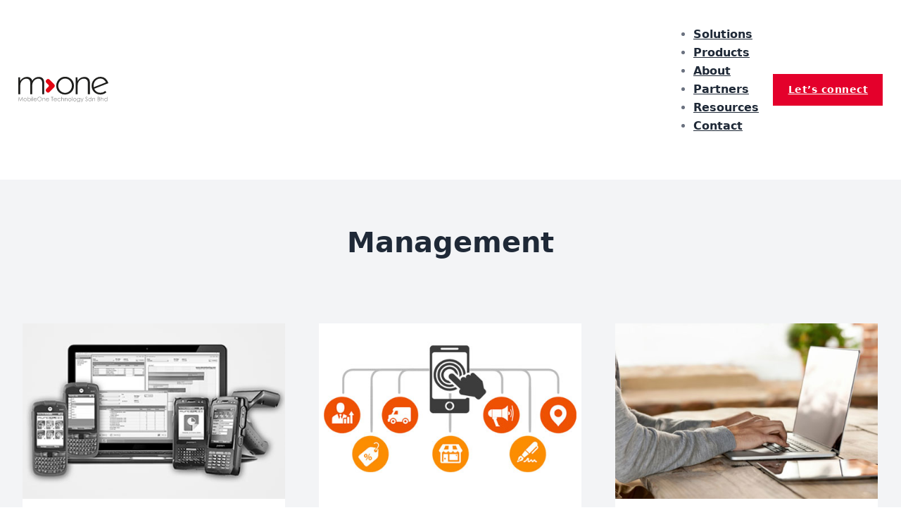

--- FILE ---
content_type: text/html; charset=UTF-8
request_url: https://mobileone.com.my/category/management/
body_size: 12933
content:
<!DOCTYPE html>
<html lang="en-US">
<head>
<meta charset="UTF-8">
<meta name="viewport" content="width=device-width, initial-scale=1">
<title>Management &#8211; MobileOne Technology</title>
<meta name="robots" content="noindex, nofollow">
<meta property="og:url" content="https://mobileone.com.my/category/management/">
<meta property="og:site_name" content="MobileOne Technology">
<meta property="og:locale" content="en_US">
<meta property="og:type" content="object">
<meta property="og:title" content="Management - MobileOne Technology">
<meta property="og:image" content="https://mobileone.com.my/wp-content/uploads/2023/05/mo-featured-img.jpg">
<meta property="og:image:secure_url" content="https://mobileone.com.my/wp-content/uploads/2023/05/mo-featured-img.jpg">
<meta property="og:image:width" content="1200">
<meta property="og:image:height" content="628">
<meta property="og:image:alt" content="We put the Power to Grow in your hands">
<meta name="twitter:card" content="summary_large_image">
<meta name="twitter:title" content="Management - MobileOne Technology">
<meta name="twitter:image" content="https://mobileone.com.my/wp-content/uploads/2023/05/mo-featured-img.jpg">
<style id='wp-img-auto-sizes-contain-inline-css'>
img:is([sizes=auto i],[sizes^="auto," i]){contain-intrinsic-size:3000px 1500px}
/*# sourceURL=wp-img-auto-sizes-contain-inline-css */
</style>
<style id='wp-block-paragraph-inline-css'>
.is-small-text{font-size:.875em}.is-regular-text{font-size:1em}.is-large-text{font-size:2.25em}.is-larger-text{font-size:3em}.has-drop-cap:not(:focus):first-letter{float:left;font-size:8.4em;font-style:normal;font-weight:100;line-height:.68;margin:.05em .1em 0 0;text-transform:uppercase}body.rtl .has-drop-cap:not(:focus):first-letter{float:none;margin-left:.1em}p.has-drop-cap.has-background{overflow:hidden}:root :where(p.has-background){padding:1.25em 2.375em}:where(p.has-text-color:not(.has-link-color)) a{color:inherit}p.has-text-align-left[style*="writing-mode:vertical-lr"],p.has-text-align-right[style*="writing-mode:vertical-rl"]{rotate:180deg}
/*# sourceURL=https://mobileone.com.my/wp-includes/blocks/paragraph/style.min.css */
</style>
<style id='wp-block-heading-inline-css'>
h1:where(.wp-block-heading).has-background,h2:where(.wp-block-heading).has-background,h3:where(.wp-block-heading).has-background,h4:where(.wp-block-heading).has-background,h5:where(.wp-block-heading).has-background,h6:where(.wp-block-heading).has-background{padding:1.25em 2.375em}h1.has-text-align-left[style*=writing-mode]:where([style*=vertical-lr]),h1.has-text-align-right[style*=writing-mode]:where([style*=vertical-rl]),h2.has-text-align-left[style*=writing-mode]:where([style*=vertical-lr]),h2.has-text-align-right[style*=writing-mode]:where([style*=vertical-rl]),h3.has-text-align-left[style*=writing-mode]:where([style*=vertical-lr]),h3.has-text-align-right[style*=writing-mode]:where([style*=vertical-rl]),h4.has-text-align-left[style*=writing-mode]:where([style*=vertical-lr]),h4.has-text-align-right[style*=writing-mode]:where([style*=vertical-rl]),h5.has-text-align-left[style*=writing-mode]:where([style*=vertical-lr]),h5.has-text-align-right[style*=writing-mode]:where([style*=vertical-rl]),h6.has-text-align-left[style*=writing-mode]:where([style*=vertical-lr]),h6.has-text-align-right[style*=writing-mode]:where([style*=vertical-rl]){rotate:180deg}
/*# sourceURL=https://mobileone.com.my/wp-includes/blocks/heading/style.min.css */
</style>
<style id='wp-block-library-inline-css'>
:root{--wp-block-synced-color:#7a00df;--wp-block-synced-color--rgb:122,0,223;--wp-bound-block-color:var(--wp-block-synced-color);--wp-editor-canvas-background:#ddd;--wp-admin-theme-color:#007cba;--wp-admin-theme-color--rgb:0,124,186;--wp-admin-theme-color-darker-10:#006ba1;--wp-admin-theme-color-darker-10--rgb:0,107,160.5;--wp-admin-theme-color-darker-20:#005a87;--wp-admin-theme-color-darker-20--rgb:0,90,135;--wp-admin-border-width-focus:2px}@media (min-resolution:192dpi){:root{--wp-admin-border-width-focus:1.5px}}.wp-element-button{cursor:pointer}:root .has-very-light-gray-background-color{background-color:#eee}:root .has-very-dark-gray-background-color{background-color:#313131}:root .has-very-light-gray-color{color:#eee}:root .has-very-dark-gray-color{color:#313131}:root .has-vivid-green-cyan-to-vivid-cyan-blue-gradient-background{background:linear-gradient(135deg,#00d084,#0693e3)}:root .has-purple-crush-gradient-background{background:linear-gradient(135deg,#34e2e4,#4721fb 50%,#ab1dfe)}:root .has-hazy-dawn-gradient-background{background:linear-gradient(135deg,#faaca8,#dad0ec)}:root .has-subdued-olive-gradient-background{background:linear-gradient(135deg,#fafae1,#67a671)}:root .has-atomic-cream-gradient-background{background:linear-gradient(135deg,#fdd79a,#004a59)}:root .has-nightshade-gradient-background{background:linear-gradient(135deg,#330968,#31cdcf)}:root .has-midnight-gradient-background{background:linear-gradient(135deg,#020381,#2874fc)}:root{--wp--preset--font-size--normal:16px;--wp--preset--font-size--huge:42px}.has-regular-font-size{font-size:1em}.has-larger-font-size{font-size:2.625em}.has-normal-font-size{font-size:var(--wp--preset--font-size--normal)}.has-huge-font-size{font-size:var(--wp--preset--font-size--huge)}.has-text-align-center{text-align:center}.has-text-align-left{text-align:left}.has-text-align-right{text-align:right}.has-fit-text{white-space:nowrap!important}#end-resizable-editor-section{display:none}.aligncenter{clear:both}.items-justified-left{justify-content:flex-start}.items-justified-center{justify-content:center}.items-justified-right{justify-content:flex-end}.items-justified-space-between{justify-content:space-between}.screen-reader-text{border:0;clip-path:inset(50%);height:1px;margin:-1px;overflow:hidden;padding:0;position:absolute;width:1px;word-wrap:normal!important}.screen-reader-text:focus{background-color:#ddd;clip-path:none;color:#444;display:block;font-size:1em;height:auto;left:5px;line-height:normal;padding:15px 23px 14px;text-decoration:none;top:5px;width:auto;z-index:100000}html :where(.has-border-color){border-style:solid}html :where([style*=border-top-color]){border-top-style:solid}html :where([style*=border-right-color]){border-right-style:solid}html :where([style*=border-bottom-color]){border-bottom-style:solid}html :where([style*=border-left-color]){border-left-style:solid}html :where([style*=border-width]){border-style:solid}html :where([style*=border-top-width]){border-top-style:solid}html :where([style*=border-right-width]){border-right-style:solid}html :where([style*=border-bottom-width]){border-bottom-style:solid}html :where([style*=border-left-width]){border-left-style:solid}html :where(img[class*=wp-image-]){height:auto;max-width:100%}:where(figure){margin:0 0 1em}html :where(.is-position-sticky){--wp-admin--admin-bar--position-offset:var(--wp-admin--admin-bar--height,0px)}@media screen and (max-width:600px){html :where(.is-position-sticky){--wp-admin--admin-bar--position-offset:0px}}

/*# sourceURL=wp-block-library-inline-css */
</style><style id='global-styles-inline-css'>
:root{--wp--preset--aspect-ratio--square: 1;--wp--preset--aspect-ratio--4-3: 4/3;--wp--preset--aspect-ratio--3-4: 3/4;--wp--preset--aspect-ratio--3-2: 3/2;--wp--preset--aspect-ratio--2-3: 2/3;--wp--preset--aspect-ratio--16-9: 16/9;--wp--preset--aspect-ratio--9-16: 9/16;--wp--preset--color--black: #000000;--wp--preset--color--cyan-bluish-gray: #abb8c3;--wp--preset--color--white: #ffffff;--wp--preset--color--pale-pink: #f78da7;--wp--preset--color--vivid-red: #cf2e2e;--wp--preset--color--luminous-vivid-orange: #ff6900;--wp--preset--color--luminous-vivid-amber: #fcb900;--wp--preset--color--light-green-cyan: #7bdcb5;--wp--preset--color--vivid-green-cyan: #00d084;--wp--preset--color--pale-cyan-blue: #8ed1fc;--wp--preset--color--vivid-cyan-blue: #0693e3;--wp--preset--color--vivid-purple: #9b51e0;--wp--preset--gradient--vivid-cyan-blue-to-vivid-purple: linear-gradient(135deg,rgb(6,147,227) 0%,rgb(155,81,224) 100%);--wp--preset--gradient--light-green-cyan-to-vivid-green-cyan: linear-gradient(135deg,rgb(122,220,180) 0%,rgb(0,208,130) 100%);--wp--preset--gradient--luminous-vivid-amber-to-luminous-vivid-orange: linear-gradient(135deg,rgb(252,185,0) 0%,rgb(255,105,0) 100%);--wp--preset--gradient--luminous-vivid-orange-to-vivid-red: linear-gradient(135deg,rgb(255,105,0) 0%,rgb(207,46,46) 100%);--wp--preset--gradient--very-light-gray-to-cyan-bluish-gray: linear-gradient(135deg,rgb(238,238,238) 0%,rgb(169,184,195) 100%);--wp--preset--gradient--cool-to-warm-spectrum: linear-gradient(135deg,rgb(74,234,220) 0%,rgb(151,120,209) 20%,rgb(207,42,186) 40%,rgb(238,44,130) 60%,rgb(251,105,98) 80%,rgb(254,248,76) 100%);--wp--preset--gradient--blush-light-purple: linear-gradient(135deg,rgb(255,206,236) 0%,rgb(152,150,240) 100%);--wp--preset--gradient--blush-bordeaux: linear-gradient(135deg,rgb(254,205,165) 0%,rgb(254,45,45) 50%,rgb(107,0,62) 100%);--wp--preset--gradient--luminous-dusk: linear-gradient(135deg,rgb(255,203,112) 0%,rgb(199,81,192) 50%,rgb(65,88,208) 100%);--wp--preset--gradient--pale-ocean: linear-gradient(135deg,rgb(255,245,203) 0%,rgb(182,227,212) 50%,rgb(51,167,181) 100%);--wp--preset--gradient--electric-grass: linear-gradient(135deg,rgb(202,248,128) 0%,rgb(113,206,126) 100%);--wp--preset--gradient--midnight: linear-gradient(135deg,rgb(2,3,129) 0%,rgb(40,116,252) 100%);--wp--preset--font-size--small: 13px;--wp--preset--font-size--medium: 20px;--wp--preset--font-size--large: 36px;--wp--preset--font-size--x-large: 42px;--wp--preset--spacing--20: 0.44rem;--wp--preset--spacing--30: 0.67rem;--wp--preset--spacing--40: 1rem;--wp--preset--spacing--50: 1.5rem;--wp--preset--spacing--60: 2.25rem;--wp--preset--spacing--70: 3.38rem;--wp--preset--spacing--80: 5.06rem;--wp--preset--shadow--natural: 6px 6px 9px rgba(0, 0, 0, 0.2);--wp--preset--shadow--deep: 12px 12px 50px rgba(0, 0, 0, 0.4);--wp--preset--shadow--sharp: 6px 6px 0px rgba(0, 0, 0, 0.2);--wp--preset--shadow--outlined: 6px 6px 0px -3px rgb(255, 255, 255), 6px 6px rgb(0, 0, 0);--wp--preset--shadow--crisp: 6px 6px 0px rgb(0, 0, 0);}:where(.is-layout-flex){gap: 0.5em;}:where(.is-layout-grid){gap: 0.5em;}body .is-layout-flex{display: flex;}.is-layout-flex{flex-wrap: wrap;align-items: center;}.is-layout-flex > :is(*, div){margin: 0;}body .is-layout-grid{display: grid;}.is-layout-grid > :is(*, div){margin: 0;}:where(.wp-block-columns.is-layout-flex){gap: 2em;}:where(.wp-block-columns.is-layout-grid){gap: 2em;}:where(.wp-block-post-template.is-layout-flex){gap: 1.25em;}:where(.wp-block-post-template.is-layout-grid){gap: 1.25em;}.has-black-color{color: var(--wp--preset--color--black) !important;}.has-cyan-bluish-gray-color{color: var(--wp--preset--color--cyan-bluish-gray) !important;}.has-white-color{color: var(--wp--preset--color--white) !important;}.has-pale-pink-color{color: var(--wp--preset--color--pale-pink) !important;}.has-vivid-red-color{color: var(--wp--preset--color--vivid-red) !important;}.has-luminous-vivid-orange-color{color: var(--wp--preset--color--luminous-vivid-orange) !important;}.has-luminous-vivid-amber-color{color: var(--wp--preset--color--luminous-vivid-amber) !important;}.has-light-green-cyan-color{color: var(--wp--preset--color--light-green-cyan) !important;}.has-vivid-green-cyan-color{color: var(--wp--preset--color--vivid-green-cyan) !important;}.has-pale-cyan-blue-color{color: var(--wp--preset--color--pale-cyan-blue) !important;}.has-vivid-cyan-blue-color{color: var(--wp--preset--color--vivid-cyan-blue) !important;}.has-vivid-purple-color{color: var(--wp--preset--color--vivid-purple) !important;}.has-black-background-color{background-color: var(--wp--preset--color--black) !important;}.has-cyan-bluish-gray-background-color{background-color: var(--wp--preset--color--cyan-bluish-gray) !important;}.has-white-background-color{background-color: var(--wp--preset--color--white) !important;}.has-pale-pink-background-color{background-color: var(--wp--preset--color--pale-pink) !important;}.has-vivid-red-background-color{background-color: var(--wp--preset--color--vivid-red) !important;}.has-luminous-vivid-orange-background-color{background-color: var(--wp--preset--color--luminous-vivid-orange) !important;}.has-luminous-vivid-amber-background-color{background-color: var(--wp--preset--color--luminous-vivid-amber) !important;}.has-light-green-cyan-background-color{background-color: var(--wp--preset--color--light-green-cyan) !important;}.has-vivid-green-cyan-background-color{background-color: var(--wp--preset--color--vivid-green-cyan) !important;}.has-pale-cyan-blue-background-color{background-color: var(--wp--preset--color--pale-cyan-blue) !important;}.has-vivid-cyan-blue-background-color{background-color: var(--wp--preset--color--vivid-cyan-blue) !important;}.has-vivid-purple-background-color{background-color: var(--wp--preset--color--vivid-purple) !important;}.has-black-border-color{border-color: var(--wp--preset--color--black) !important;}.has-cyan-bluish-gray-border-color{border-color: var(--wp--preset--color--cyan-bluish-gray) !important;}.has-white-border-color{border-color: var(--wp--preset--color--white) !important;}.has-pale-pink-border-color{border-color: var(--wp--preset--color--pale-pink) !important;}.has-vivid-red-border-color{border-color: var(--wp--preset--color--vivid-red) !important;}.has-luminous-vivid-orange-border-color{border-color: var(--wp--preset--color--luminous-vivid-orange) !important;}.has-luminous-vivid-amber-border-color{border-color: var(--wp--preset--color--luminous-vivid-amber) !important;}.has-light-green-cyan-border-color{border-color: var(--wp--preset--color--light-green-cyan) !important;}.has-vivid-green-cyan-border-color{border-color: var(--wp--preset--color--vivid-green-cyan) !important;}.has-pale-cyan-blue-border-color{border-color: var(--wp--preset--color--pale-cyan-blue) !important;}.has-vivid-cyan-blue-border-color{border-color: var(--wp--preset--color--vivid-cyan-blue) !important;}.has-vivid-purple-border-color{border-color: var(--wp--preset--color--vivid-purple) !important;}.has-vivid-cyan-blue-to-vivid-purple-gradient-background{background: var(--wp--preset--gradient--vivid-cyan-blue-to-vivid-purple) !important;}.has-light-green-cyan-to-vivid-green-cyan-gradient-background{background: var(--wp--preset--gradient--light-green-cyan-to-vivid-green-cyan) !important;}.has-luminous-vivid-amber-to-luminous-vivid-orange-gradient-background{background: var(--wp--preset--gradient--luminous-vivid-amber-to-luminous-vivid-orange) !important;}.has-luminous-vivid-orange-to-vivid-red-gradient-background{background: var(--wp--preset--gradient--luminous-vivid-orange-to-vivid-red) !important;}.has-very-light-gray-to-cyan-bluish-gray-gradient-background{background: var(--wp--preset--gradient--very-light-gray-to-cyan-bluish-gray) !important;}.has-cool-to-warm-spectrum-gradient-background{background: var(--wp--preset--gradient--cool-to-warm-spectrum) !important;}.has-blush-light-purple-gradient-background{background: var(--wp--preset--gradient--blush-light-purple) !important;}.has-blush-bordeaux-gradient-background{background: var(--wp--preset--gradient--blush-bordeaux) !important;}.has-luminous-dusk-gradient-background{background: var(--wp--preset--gradient--luminous-dusk) !important;}.has-pale-ocean-gradient-background{background: var(--wp--preset--gradient--pale-ocean) !important;}.has-electric-grass-gradient-background{background: var(--wp--preset--gradient--electric-grass) !important;}.has-midnight-gradient-background{background: var(--wp--preset--gradient--midnight) !important;}.has-small-font-size{font-size: var(--wp--preset--font-size--small) !important;}.has-medium-font-size{font-size: var(--wp--preset--font-size--medium) !important;}.has-large-font-size{font-size: var(--wp--preset--font-size--large) !important;}.has-x-large-font-size{font-size: var(--wp--preset--font-size--x-large) !important;}
/*# sourceURL=global-styles-inline-css */
</style>

<style id='classic-theme-styles-inline-css'>
/*! This file is auto-generated */
.wp-block-button__link{color:#fff;background-color:#32373c;border-radius:9999px;box-shadow:none;text-decoration:none;padding:calc(.667em + 2px) calc(1.333em + 2px);font-size:1.125em}.wp-block-file__button{background:#32373c;color:#fff;text-decoration:none}
/*# sourceURL=/wp-includes/css/classic-themes.min.css */
</style>
<link rel='stylesheet' id='bricks-frontend-css' href='https://mobileone.com.my/wp-content/themes/bricks/assets/css/frontend.min.css?ver=1748398632' media='all' />
<style id='bricks-frontend-inline-inline-css'>
:root {} .brxe-container {width: 1280px} .woocommerce main.site-main {width: 1280px} #brx-content.wordpress {width: 1280px} html {font-size: 100%}#brxe-ldtoww .bricks-site-logo {width: 8rem}@media (max-width: 767px) {#brxe-duuyje .bricks-nav-menu-wrapper { display: none; }#brxe-duuyje .bricks-mobile-menu-toggle { display: block; }}#brxe-duuyje .bricks-nav-menu > li:hover > a {color: #e4002b}#brxe-duuyje .bricks-nav-menu > li:hover > .brx-submenu-toggle > * {color: #e4002b}#brxe-duuyje .bricks-nav-menu > li > a {color: #1f2937}#brxe-duuyje .bricks-nav-menu > li > .brx-submenu-toggle > * {color: #1f2937}#brxe-duuyje .bricks-mobile-menu > li > a:hover {color: #e4002b}#brxe-duuyje .bricks-mobile-menu > li > .brx-submenu-toggle > *:hover {color: #e4002b}#brxe-duuyje .bricks-mobile-menu > li > a {color: #1f2937}#brxe-duuyje .bricks-mobile-menu > li > .brx-submenu-toggle > * {color: #1f2937}#brxe-duuyje .bricks-mobile-menu-wrapper:before {background-color: #ffffff}#brxe-duuyje .bricks-mobile-menu-wrapper {justify-content: center}@media (max-width: 478px) {#brxe-duuyje .bricks-mobile-menu-wrapper:before {background-color: #ffffff}#brxe-duuyje .bricks-mobile-menu-toggle {color: #212121}}#brxe-zguvvg .line {height: 2px}#brxe-zguvvg.horizontal .line {border-top-width: 2px}#brxe-rznaxv .bricks-layout-wrapper {--gutter: 3rem; --columns: 3}#brxe-rznaxv .repeater-item [data-field-id="gofxvp"] {color: #e4002b; font-size: 12px; text-transform: uppercase}#brxe-rznaxv .repeater-item [data-field-id="261116"] {margin-top: 0.75rem; margin-right: 0; margin-bottom: 1rem; margin-left: 0; font-size: 1.5rem}#brxe-rznaxv .content-wrapper {background-color: #ffffff; padding-top: 2rem; padding-right: 2rem; padding-bottom: 2rem; padding-left: 2rem}#brxe-rznaxv .bricks-pagination ul {justify-content: center}#brxe-rznaxv .bricks-isotope-filters {text-align: center}@media (max-width: 767px) {#brxe-rznaxv .bricks-layout-wrapper {--columns: 2}}@media (max-width: 478px) {#brxe-rznaxv .bricks-layout-wrapper {--columns: 1}}#brxe-ophjta .bricks-nav-menu {flex-direction: column}#brxe-ophjta .bricks-nav-menu > li {margin-left: 0}#brxe-ophjta .bricks-nav-menu > li > a {line-height: 3rem; color: #f5f5f5}#brxe-ophjta .bricks-nav-menu > li > .brx-submenu-toggle > * {line-height: 3rem; color: #f5f5f5}#brxe-ophjta .bricks-nav-menu .current-menu-item > a {color: #f5f5f5}#brxe-ophjta .bricks-nav-menu .current-menu-item > .brx-submenu-toggle > * {color: #f5f5f5}#brxe-ophjta .bricks-nav-menu > .current-menu-parent > a {color: #f5f5f5}#brxe-ophjta .bricks-nav-menu > .current-menu-parent > .brx-submenu-toggle > * {color: #f5f5f5}#brxe-ophjta .bricks-nav-menu > .current-menu-ancestor > a {color: #f5f5f5}#brxe-ophjta .bricks-nav-menu > .current-menu-ancestor > .brx-submenu-toggle > * {color: #f5f5f5}#brxe-ophjta .bricks-nav-menu > li:hover > a {color: #e4002b}#brxe-ophjta .bricks-nav-menu > li:hover > .brx-submenu-toggle > * {color: #e4002b}#brxe-pwhyds .bricks-nav-menu {flex-direction: column}#brxe-pwhyds .bricks-nav-menu > li {margin-left: 0}#brxe-pwhyds .bricks-nav-menu > li > a {line-height: 3rem; color: #f5f5f5}#brxe-pwhyds .bricks-nav-menu > li > .brx-submenu-toggle > * {line-height: 3rem; color: #f5f5f5}#brxe-pwhyds .bricks-nav-menu .current-menu-item > a {color: #f5f5f5}#brxe-pwhyds .bricks-nav-menu .current-menu-item > .brx-submenu-toggle > * {color: #f5f5f5}#brxe-pwhyds .bricks-nav-menu > .current-menu-parent > a {color: #f5f5f5}#brxe-pwhyds .bricks-nav-menu > .current-menu-parent > .brx-submenu-toggle > * {color: #f5f5f5}#brxe-pwhyds .bricks-nav-menu > .current-menu-ancestor > a {color: #f5f5f5}#brxe-pwhyds .bricks-nav-menu > .current-menu-ancestor > .brx-submenu-toggle > * {color: #f5f5f5}#brxe-pwhyds .bricks-nav-menu > li:hover > a {color: #e4002b}#brxe-pwhyds .bricks-nav-menu > li:hover > .brx-submenu-toggle > * {color: #e4002b}#brxe-bzgeje .bricks-nav-menu {flex-direction: column}#brxe-bzgeje .bricks-nav-menu > li {margin-left: 0}#brxe-bzgeje .bricks-nav-menu > li > a {line-height: 3rem; color: #f5f5f5}#brxe-bzgeje .bricks-nav-menu > li > .brx-submenu-toggle > * {line-height: 3rem; color: #f5f5f5}#brxe-bzgeje .bricks-nav-menu .current-menu-item > a {color: #f5f5f5}#brxe-bzgeje .bricks-nav-menu .current-menu-item > .brx-submenu-toggle > * {color: #f5f5f5}#brxe-bzgeje .bricks-nav-menu > .current-menu-parent > a {color: #f5f5f5}#brxe-bzgeje .bricks-nav-menu > .current-menu-parent > .brx-submenu-toggle > * {color: #f5f5f5}#brxe-bzgeje .bricks-nav-menu > .current-menu-ancestor > a {color: #f5f5f5}#brxe-bzgeje .bricks-nav-menu > .current-menu-ancestor > .brx-submenu-toggle > * {color: #f5f5f5}#brxe-bzgeje .bricks-nav-menu > li:hover > a {color: #e4002b}#brxe-bzgeje .bricks-nav-menu > li:hover > .brx-submenu-toggle > * {color: #e4002b}#brxe-mbfhnr .bricks-nav-menu {flex-direction: column}#brxe-mbfhnr .bricks-nav-menu > li {margin-left: 0}#brxe-mbfhnr .bricks-nav-menu > li > a {line-height: 3rem; color: #f5f5f5}#brxe-mbfhnr .bricks-nav-menu > li > .brx-submenu-toggle > * {line-height: 3rem; color: #f5f5f5}#brxe-mbfhnr .bricks-nav-menu .current-menu-item > a {color: #f5f5f5}#brxe-mbfhnr .bricks-nav-menu .current-menu-item > .brx-submenu-toggle > * {color: #f5f5f5}#brxe-mbfhnr .bricks-nav-menu > .current-menu-parent > a {color: #f5f5f5}#brxe-mbfhnr .bricks-nav-menu > .current-menu-parent > .brx-submenu-toggle > * {color: #f5f5f5}#brxe-mbfhnr .bricks-nav-menu > .current-menu-ancestor > a {color: #f5f5f5}#brxe-mbfhnr .bricks-nav-menu > .current-menu-ancestor > .brx-submenu-toggle > * {color: #f5f5f5}#brxe-mbfhnr .bricks-nav-menu > li:hover > a {color: #e4002b}#brxe-mbfhnr .bricks-nav-menu > li:hover > .brx-submenu-toggle > * {color: #e4002b}#brx-header.sticky.scrolling:not(.slide-up) > .brxe-section,#brx-header.sticky.scrolling:not(.slide-up) > .brxe-container,#brx-header.sticky.scrolling:not(.slide-up) > .brxe-block,#brx-header.sticky.scrolling:not(.slide-up) > .brxe-div {box-shadow: 0 8px 16px -8px rgba(66, 66, 66, 0.15)}#brx-header.sticky.scrolling > .brxe-section,#brx-header.sticky.scrolling > .brxe-container,#brx-header.sticky.scrolling > .brxe-block,#brx-header.sticky.scrolling > .brxe-div {background-color: #ffffff}
/*# sourceURL=bricks-frontend-inline-inline-css */
</style>
<script async id="burst-timeme-js" data-type="lazy" data-src="https://mobileone.com.my/wp-content/plugins/burst-statistics/assets/js/timeme/timeme.min.js?ver=1764752829"></script>
<script src="https://mobileone.com.my/wp-includes/js/dist/hooks.min.js?ver=dd5603f07f9220ed27f1" id="wp-hooks-js"></script>
<script src="https://mobileone.com.my/wp-includes/js/dist/i18n.min.js?ver=c26c3dc7bed366793375" id="wp-i18n-js"></script>
<script id="wp-i18n-js-after">
wp.i18n.setLocaleData( { 'text direction\u0004ltr': [ 'ltr' ] } );
//# sourceURL=wp-i18n-js-after
</script>
<script src="https://mobileone.com.my/wp-includes/js/dist/url.min.js?ver=9e178c9516d1222dc834" id="wp-url-js"></script>
<script src="https://mobileone.com.my/wp-includes/js/dist/api-fetch.min.js?ver=3a4d9af2b423048b0dee" id="wp-api-fetch-js"></script>
<script id="wp-api-fetch-js-after">
wp.apiFetch.use( wp.apiFetch.createRootURLMiddleware( "https://mobileone.com.my/wp-json/" ) );
wp.apiFetch.nonceMiddleware = wp.apiFetch.createNonceMiddleware( "6b801a411d" );
wp.apiFetch.use( wp.apiFetch.nonceMiddleware );
wp.apiFetch.use( wp.apiFetch.mediaUploadMiddleware );
wp.apiFetch.nonceEndpoint = "https://mobileone.com.my/wp-admin/admin-ajax.php?action=rest-nonce";
//# sourceURL=wp-api-fetch-js-after
</script>
<script id="burst-js-extra" data-type="lazy" data-src="[data-uri]"></script>
<script async id="burst-js" data-type="lazy" data-src="https://mobileone.com.my/wp-content/plugins/burst-statistics/assets/js/build/burst.min.js?ver=1764752829"></script>
<link rel="https://api.w.org/" href="https://mobileone.com.my/wp-json/" /><link rel="alternate" title="JSON" type="application/json" href="https://mobileone.com.my/wp-json/wp/v2/categories/7" /><!-- Stream WordPress user activity plugin v4.1.1 -->
<link rel="icon" href="https://mobileone.com.my/wp-content/uploads/2023/05/cropped-icon-m-one-32x32.png" sizes="32x32" />
<link rel="icon" href="https://mobileone.com.my/wp-content/uploads/2023/05/cropped-icon-m-one-192x192.png" sizes="192x192" />
<link rel="apple-touch-icon" href="https://mobileone.com.my/wp-content/uploads/2023/05/cropped-icon-m-one-180x180.png" />
<meta name="msapplication-TileImage" content="https://mobileone.com.my/wp-content/uploads/2023/05/cropped-icon-m-one-270x270.png" />

<script async src='https://www.googletagmanager.com/gtag/js?id=G-34ZW8154N0'></script><script>
window.dataLayer = window.dataLayer || [];
function gtag(){dataLayer.push(arguments);}gtag('js', new Date());
gtag('set', 'cookie_domain', 'auto');
gtag('set', 'cookie_flags', 'SameSite=None;Secure');
window.addEventListener('load', function () {
    var links = document.querySelectorAll('a');
    for (let i = 0; i < links.length; i++) {
        links[i].addEventListener('click', function(e) {
            var n = this.href.includes('mobileone.com.my');
            if (n == false) {
                gtag('event', 'click', {'event_category': 'external links','event_label' : this.href});
            }
        });
        }
    });
    window.addEventListener('load', function () {
        var links = document.querySelectorAll('a');
        for (let i = 0; i < links.length; i++) {
            links[i].addEventListener('click', function(e) {
                var n = this.href.includes('tel:');
                if (n === true) {
                    gtag('event', 'click', {'event_category': 'phone','event_label' : this.href.slice(4)});
                }
            });
        }
    });
 gtag('config', 'G-34ZW8154N0' , {});

</script>
<link rel='stylesheet' id='wakaloka_winden-cache-css' href='https://mobileone.com.my/wp-content/uploads/winden/cache/front.css?ver=1711356020' media='all' />
<link rel='stylesheet' id='bricks-isotope-css' href='https://mobileone.com.my/wp-content/themes/bricks/assets/css/libs/isotope.min.css?ver=1748398632' media='all' />
</head>

<body data-rsssl=1 class="archive category category-management category-7 wp-theme-bricks brx-body bricks-is-frontend wp-embed-responsive" data-burst_id="7" data-burst_type="category">		<a class="skip-link" href="#brx-content">Skip to main content</a>

					<a class="skip-link" href="#brx-footer">Skip to footer</a>
			<header id="brx-header" class="sticky on-scroll"><div class="brxe-section overflow-hidden bg-white bricks-lazy-hidden"><div class="brxe-container flex flex-row items-center justify-between px-8 py-6 bricks-lazy-hidden"><div class="brxe-div flex flex-wrap items-center w-auto bricks-lazy-hidden"><a id="brxe-ldtoww" class="brxe-logo" href="https://mobileone.com.my/" title="MobileOne Technology"><img src="https://mobileone.com.my/wp-content/uploads/2023/03/logo-m-one.svg" class="bricks-site-logo css-filter" alt="MobileOne Technology" data-bricks-logo="https://mobileone.com.my/wp-content/uploads/2023/03/logo-m-one.svg" loading="eager" decoding="async" /></a></div><div class="brxe-div flex flex-wrap items-center bricks-lazy-hidden"><div id="brxe-duuyje" data-script-id="duuyje" class="brxe-nav-menu font-semibold mr-6"><nav class="bricks-nav-menu-wrapper mobile_landscape"><ul id="menu-main-menu" class="bricks-nav-menu"><li id="menu-item-510" class="menu-item menu-item-type-custom menu-item-object-custom menu-item-home menu-item-510 bricks-menu-item"><a href="https://mobileone.com.my/#Solutions" data-brx-anchor="true">Solutions</a></li>
<li id="menu-item-36" class="menu-item menu-item-type-post_type menu-item-object-page menu-item-36 bricks-menu-item"><a href="https://mobileone.com.my/products/">Products</a></li>
<li id="menu-item-33" class="menu-item menu-item-type-post_type menu-item-object-page menu-item-33 bricks-menu-item"><a href="https://mobileone.com.my/about/">About</a></li>
<li id="menu-item-35" class="menu-item menu-item-type-post_type menu-item-object-page menu-item-35 bricks-menu-item"><a href="https://mobileone.com.my/partners/">Partners</a></li>
<li id="menu-item-32" class="menu-item menu-item-type-post_type menu-item-object-page current_page_parent menu-item-32 bricks-menu-item"><a href="https://mobileone.com.my/resources/">Resources</a></li>
<li id="menu-item-993" class="menu-item menu-item-type-post_type menu-item-object-page menu-item-993 bricks-menu-item"><a href="https://mobileone.com.my/contact/">Contact</a></li>
</ul></nav>			<button class="bricks-mobile-menu-toggle" aria-haspopup="true" aria-label="Open mobile menu" aria-expanded="false">
				<span class="bar-top"></span>
				<span class="bar-center"></span>
				<span class="bar-bottom"></span>
			</button>
			<nav class="bricks-mobile-menu-wrapper left fade-in"><ul id="menu-main-menu-1" class="bricks-mobile-menu"><li class="menu-item menu-item-type-custom menu-item-object-custom menu-item-home menu-item-510 bricks-menu-item"><a href="https://mobileone.com.my/#Solutions" data-brx-anchor="true">Solutions</a></li>
<li class="menu-item menu-item-type-post_type menu-item-object-page menu-item-36 bricks-menu-item"><a href="https://mobileone.com.my/products/">Products</a></li>
<li class="menu-item menu-item-type-post_type menu-item-object-page menu-item-33 bricks-menu-item"><a href="https://mobileone.com.my/about/">About</a></li>
<li class="menu-item menu-item-type-post_type menu-item-object-page menu-item-35 bricks-menu-item"><a href="https://mobileone.com.my/partners/">Partners</a></li>
<li class="menu-item menu-item-type-post_type menu-item-object-page current_page_parent menu-item-32 bricks-menu-item"><a href="https://mobileone.com.my/resources/">Resources</a></li>
<li class="menu-item menu-item-type-post_type menu-item-object-page menu-item-993 bricks-menu-item"><a href="https://mobileone.com.my/contact/">Contact</a></li>
</ul></nav><div class="bricks-mobile-menu-overlay"></div></div><a class="brxe-button btn-red bricks-button" href="https://mobileone.com.my/contact/" title="Enquiry Now">Let’s connect</a></div></div></div></header><main id="brx-content"><section class="brxe-section py-24 bg-gray-100 bricks-lazy-hidden"><div class="brxe-container mx-auto px-4 relative z-10 bricks-lazy-hidden"><div class="brxe-div w-full bricks-lazy-hidden"><div class="brxe-div mx-auto px-4 mb-14 bricks-lazy-hidden"><h1 class="brxe-heading  text-3xl text-center">Management</h1><div id="brxe-zguvvg" class="brxe-divider mx-auto pt-12 w-24 horizontal"><div class="line"></div></div></div><div id="brxe-rznaxv" data-script-id="rznaxv" class="brxe-posts px-4 mb-12"><ul class="bricks-layout-wrapper isotope isotope-before-init" data-layout="masonry"><template style='display:none' aria-hidden='true' data-brx-loop-start='rznaxv'></template><li class="bricks-layout-item repeater-item brxe-rznaxv"><div class="bricks-layout-inner"><figure class="image-wrapper"><a href="https://mobileone.com.my/how-to-grow-field-sales/"><img width="465" height="310" src="data:image/svg+xml,%3Csvg%20xmlns=&#039;http://www.w3.org/2000/svg&#039;%20viewBox=&#039;0%200%20465%20310&#039;%3E%3C/svg%3E" class="image css-filter bricks-lazy-hidden bricks-lazy-load-isotope bricks-lazy-hidden" alt="How to grow field sales?" decoding="async" fetchpriority="high" data-src="https://mobileone.com.my/wp-content/uploads/2023/03/image-6.jpeg" data-type="string" data-sizes="(max-width: 465px) 100vw, 465px" data-srcset="https://mobileone.com.my/wp-content/uploads/2023/03/image-6.jpeg 465w, https://mobileone.com.my/wp-content/uploads/2023/03/image-6-300x200.jpeg 300w" /></a></figure><div class="content-wrapper"><div class="dynamic" data-field-id="gofxvp"><a href="https://mobileone.com.my/category/management/" aria-hidden="true" tabindex="-1">Management</a></div><h3 class="dynamic" data-field-id="261116"><a href="https://mobileone.com.my/how-to-grow-field-sales/" aria-label="Read more about How to grow field sales?" aria-hidden="true" tabindex="-1">How to grow field sales?</a></h3><div class="dynamic" data-field-id="047063">It goes without arguing that to sell more consumer centric products you have to create more selling opportunities in field.&hellip;</div></div></div></li><li class="bricks-layout-item repeater-item brxe-rznaxv"><div class="bricks-layout-inner"><figure class="image-wrapper"><a href="https://mobileone.com.my/is-your-company-ready-for-a-fully-automated-workforce-management-solution/"><img width="465" height="310" src="data:image/svg+xml,%3Csvg%20xmlns=&#039;http://www.w3.org/2000/svg&#039;%20viewBox=&#039;0%200%20465%20310&#039;%3E%3C/svg%3E" class="image css-filter bricks-lazy-hidden bricks-lazy-load-isotope bricks-lazy-hidden" alt="Is Your Company Ready For a Fully Automated Workforce Management Solution?" decoding="async" data-src="https://mobileone.com.my/wp-content/uploads/2023/03/image-5.jpeg" data-type="string" data-sizes="(max-width: 465px) 100vw, 465px" data-srcset="https://mobileone.com.my/wp-content/uploads/2023/03/image-5.jpeg 465w, https://mobileone.com.my/wp-content/uploads/2023/03/image-5-300x200.jpeg 300w" /></a></figure><div class="content-wrapper"><div class="dynamic" data-field-id="gofxvp"><a href="https://mobileone.com.my/category/management/" aria-hidden="true" tabindex="-1">Management</a></div><h3 class="dynamic" data-field-id="261116"><a href="https://mobileone.com.my/is-your-company-ready-for-a-fully-automated-workforce-management-solution/" aria-label="Read more about Is Your Company Ready For a Fully Automated Workforce Management Solution?" aria-hidden="true" tabindex="-1">Is Your Company Ready For a Fully Automated Workforce Management Solution?</a></h3><div class="dynamic" data-field-id="047063">Workforce management in today’s world is growing and the buzz in the business industry is about technology and internet, enabling&hellip;</div></div></div></li><li class="bricks-layout-item repeater-item brxe-rznaxv"><div class="bricks-layout-inner"><figure class="image-wrapper"><a href="https://mobileone.com.my/improving-your-business-through-field-force-management-software/"><img width="465" height="310" src="data:image/svg+xml,%3Csvg%20xmlns=&#039;http://www.w3.org/2000/svg&#039;%20viewBox=&#039;0%200%20465%20310&#039;%3E%3C/svg%3E" class="image css-filter bricks-lazy-hidden bricks-lazy-load-isotope bricks-lazy-hidden" alt="Improving your business through Field Force Management Software" decoding="async" data-src="https://mobileone.com.my/wp-content/uploads/2023/03/image-2.jpeg" data-type="string" data-sizes="(max-width: 465px) 100vw, 465px" data-srcset="https://mobileone.com.my/wp-content/uploads/2023/03/image-2.jpeg 465w, https://mobileone.com.my/wp-content/uploads/2023/03/image-2-300x200.jpeg 300w" /></a></figure><div class="content-wrapper"><div class="dynamic" data-field-id="gofxvp"><a href="https://mobileone.com.my/category/management/" aria-hidden="true" tabindex="-1">Management</a></div><h3 class="dynamic" data-field-id="261116"><a href="https://mobileone.com.my/improving-your-business-through-field-force-management-software/" aria-label="Read more about Improving your business through Field Force Management Software" aria-hidden="true" tabindex="-1">Improving your business through Field Force Management Software</a></h3><div class="dynamic" data-field-id="047063">In the competitive world of today, businesses are using user friendly technologies to increase their productivity and to survive. From&hellip;</div></div></div></li><li class="bricks-layout-item repeater-item brxe-rznaxv"><div class="bricks-layout-inner"><figure class="image-wrapper"><a href="https://mobileone.com.my/factors-to-consider-for-choosing-the-right-mobile-workforce-management-solution-for-your-brand/"><img width="640" height="480" src="data:image/svg+xml,%3Csvg%20xmlns=&#039;http://www.w3.org/2000/svg&#039;%20viewBox=&#039;0%200%20640%20480&#039;%3E%3C/svg%3E" class="image css-filter bricks-lazy-hidden bricks-lazy-load-isotope bricks-lazy-hidden" alt="Factors To Consider For Choosing The Right Mobile Workforce Management Solution For Your Brand" decoding="async" data-src="https://mobileone.com.my/wp-content/uploads/2023/03/img-blog-06.jpg" data-type="string" data-sizes="(max-width: 640px) 100vw, 640px" data-srcset="https://mobileone.com.my/wp-content/uploads/2023/03/img-blog-06.jpg 640w, https://mobileone.com.my/wp-content/uploads/2023/03/img-blog-06-300x225.jpg 300w" /></a></figure><div class="content-wrapper"><div class="dynamic" data-field-id="gofxvp"><a href="https://mobileone.com.my/category/management/" aria-hidden="true" tabindex="-1">Management</a></div><h3 class="dynamic" data-field-id="261116"><a href="https://mobileone.com.my/factors-to-consider-for-choosing-the-right-mobile-workforce-management-solution-for-your-brand/" aria-label="Read more about Factors To Consider For Choosing The Right Mobile Workforce Management Solution For Your Brand" aria-hidden="true" tabindex="-1">Factors To Consider For Choosing The Right Mobile Workforce Management Solution For Your Brand</a></h3><div class="dynamic" data-field-id="047063">The management system in today’s world faces the challenge of accomplishing more with less. Sales team is expected to conduct&hellip;</div></div></div></li><li class="bricks-layout-item repeater-item brxe-rznaxv"><div class="bricks-layout-inner"><figure class="image-wrapper"><a href="https://mobileone.com.my/5-key-advantages-of-mobile-workforce-management-in-pharmaceutical-industry/"><img width="640" height="480" src="data:image/svg+xml,%3Csvg%20xmlns=&#039;http://www.w3.org/2000/svg&#039;%20viewBox=&#039;0%200%20640%20480&#039;%3E%3C/svg%3E" class="image css-filter bricks-lazy-hidden bricks-lazy-load-isotope bricks-lazy-hidden" alt="5 Key Advantages of Mobile Workforce Management in Pharmaceutical Industry" decoding="async" data-src="https://mobileone.com.my/wp-content/uploads/2023/03/img-blog-05-01.jpg" data-type="string" data-sizes="(max-width: 640px) 100vw, 640px" data-srcset="https://mobileone.com.my/wp-content/uploads/2023/03/img-blog-05-01.jpg 640w, https://mobileone.com.my/wp-content/uploads/2023/03/img-blog-05-01-300x225.jpg 300w" /></a></figure><div class="content-wrapper"><div class="dynamic" data-field-id="gofxvp"><a href="https://mobileone.com.my/category/management/" aria-hidden="true" tabindex="-1">Management</a></div><h3 class="dynamic" data-field-id="261116"><a href="https://mobileone.com.my/5-key-advantages-of-mobile-workforce-management-in-pharmaceutical-industry/" aria-label="Read more about 5 Key Advantages of Mobile Workforce Management in Pharmaceutical Industry" aria-hidden="true" tabindex="-1">5 Key Advantages of Mobile Workforce Management in Pharmaceutical Industry</a></h3><div class="dynamic" data-field-id="047063">It is a universal fact that pharmaceutical companies work on a global scale but they face quite some challenges in&hellip;</div></div></div></li><li class="bricks-layout-item repeater-item brxe-rznaxv"><div class="bricks-layout-inner"><figure class="image-wrapper"><a href="https://mobileone.com.my/the-growing-demand-of-mobile-workforce/"><img width="640" height="480" src="data:image/svg+xml,%3Csvg%20xmlns=&#039;http://www.w3.org/2000/svg&#039;%20viewBox=&#039;0%200%20640%20480&#039;%3E%3C/svg%3E" class="image css-filter bricks-lazy-hidden bricks-lazy-load-isotope bricks-lazy-hidden" alt="The Growing Demand of Mobile Workforce" decoding="async" data-src="https://mobileone.com.my/wp-content/uploads/2023/03/img-blog-01.jpg" data-type="string" data-sizes="(max-width: 640px) 100vw, 640px" data-srcset="https://mobileone.com.my/wp-content/uploads/2023/03/img-blog-01.jpg 640w, https://mobileone.com.my/wp-content/uploads/2023/03/img-blog-01-300x225.jpg 300w" /></a></figure><div class="content-wrapper"><div class="dynamic" data-field-id="gofxvp"><a href="https://mobileone.com.my/category/management/" aria-hidden="true" tabindex="-1">Management</a></div><h3 class="dynamic" data-field-id="261116"><a href="https://mobileone.com.my/the-growing-demand-of-mobile-workforce/" aria-label="Read more about The Growing Demand of Mobile Workforce" aria-hidden="true" tabindex="-1">The Growing Demand of Mobile Workforce</a></h3><div class="dynamic" data-field-id="047063">The number of people working remotely is on the rise, and so is the demand for mobile workforce solutions. With&hellip;</div></div></div></li><li class="bricks-layout-item repeater-item brxe-rznaxv"><div class="bricks-layout-inner"><figure class="image-wrapper"><a href="https://mobileone.com.my/field-activity-management-the-reasons-of-considering-it/"><img width="640" height="480" src="data:image/svg+xml,%3Csvg%20xmlns=&#039;http://www.w3.org/2000/svg&#039;%20viewBox=&#039;0%200%20640%20480&#039;%3E%3C/svg%3E" class="image css-filter bricks-lazy-hidden bricks-lazy-load-isotope bricks-lazy-hidden" alt="Field Activity Management: The Reasons of Considering It" decoding="async" data-src="https://mobileone.com.my/wp-content/uploads/2023/03/img-blog-02.jpg" data-type="string" data-sizes="(max-width: 640px) 100vw, 640px" data-srcset="https://mobileone.com.my/wp-content/uploads/2023/03/img-blog-02.jpg 640w, https://mobileone.com.my/wp-content/uploads/2023/03/img-blog-02-300x225.jpg 300w" /></a></figure><div class="content-wrapper"><div class="dynamic" data-field-id="gofxvp"><a href="https://mobileone.com.my/category/management/" aria-hidden="true" tabindex="-1">Management</a></div><h3 class="dynamic" data-field-id="261116"><a href="https://mobileone.com.my/field-activity-management-the-reasons-of-considering-it/" aria-label="Read more about Field Activity Management: The Reasons of Considering It" aria-hidden="true" tabindex="-1">Field Activity Management: The Reasons of Considering It</a></h3><div class="dynamic" data-field-id="047063">What do you most understand about field activity management? In simplest explanation, it is the art of reacting to and&hellip;</div></div></div></li><li class="bricks-layout-item repeater-item brxe-rznaxv"><div class="bricks-layout-inner"><figure class="image-wrapper"><a href="https://mobileone.com.my/field-force-manager-time-management-and-schedule/"><img width="640" height="480" src="data:image/svg+xml,%3Csvg%20xmlns=&#039;http://www.w3.org/2000/svg&#039;%20viewBox=&#039;0%200%20640%20480&#039;%3E%3C/svg%3E" class="image css-filter bricks-lazy-hidden bricks-lazy-load-isotope bricks-lazy-hidden" alt="Field Force Manager Time Management and Schedule" decoding="async" data-src="https://mobileone.com.my/wp-content/uploads/2023/03/img-blog-03.jpg" data-type="string" data-sizes="(max-width: 640px) 100vw, 640px" data-srcset="https://mobileone.com.my/wp-content/uploads/2023/03/img-blog-03.jpg 640w, https://mobileone.com.my/wp-content/uploads/2023/03/img-blog-03-300x225.jpg 300w" /></a></figure><div class="content-wrapper"><div class="dynamic" data-field-id="gofxvp"><a href="https://mobileone.com.my/category/management/" aria-hidden="true" tabindex="-1">Management</a></div><h3 class="dynamic" data-field-id="261116"><a href="https://mobileone.com.my/field-force-manager-time-management-and-schedule/" aria-label="Read more about Field Force Manager Time Management and Schedule" aria-hidden="true" tabindex="-1">Field Force Manager Time Management and Schedule</a></h3><div class="dynamic" data-field-id="047063">An ordinary field force manager is required to carry out several responsibilities each day. Whether he or she manages representatives,&hellip;</div></div></div></li><li class="bricks-layout-item repeater-item brxe-rznaxv"><div class="bricks-layout-inner"><figure class="image-wrapper"><a href="https://mobileone.com.my/supervising-mobile-workers-without-the-use-of-micromanaging/"><img width="640" height="480" src="data:image/svg+xml,%3Csvg%20xmlns=&#039;http://www.w3.org/2000/svg&#039;%20viewBox=&#039;0%200%20640%20480&#039;%3E%3C/svg%3E" class="image css-filter bricks-lazy-hidden bricks-lazy-load-isotope bricks-lazy-hidden" alt="Supervising Mobile Workers without the Use of Micromanaging" decoding="async" data-src="https://mobileone.com.my/wp-content/uploads/2023/03/img-blog-04.jpg" data-type="string" data-sizes="(max-width: 640px) 100vw, 640px" data-srcset="https://mobileone.com.my/wp-content/uploads/2023/03/img-blog-04.jpg 640w, https://mobileone.com.my/wp-content/uploads/2023/03/img-blog-04-300x225.jpg 300w" /></a></figure><div class="content-wrapper"><div class="dynamic" data-field-id="gofxvp"><a href="https://mobileone.com.my/category/management/" aria-hidden="true" tabindex="-1">Management</a></div><h3 class="dynamic" data-field-id="261116"><a href="https://mobileone.com.my/supervising-mobile-workers-without-the-use-of-micromanaging/" aria-label="Read more about Supervising Mobile Workers without the Use of Micromanaging" aria-hidden="true" tabindex="-1">Supervising Mobile Workers without the Use of Micromanaging</a></h3><div class="dynamic" data-field-id="047063">Managers who usually supervise their mobile workers experience different challenges as compared to managers who supervise their employees in the&hellip;</div></div></div></li><li class="bricks-isotope-sizer brx-query-trail" data-query-element-id="rznaxv" data-query-vars="{&quot;category_name&quot;:&quot;management&quot;,&quot;posts_per_page&quot;:12,&quot;orderby&quot;:&quot;date&quot;,&quot;post_status&quot;:&quot;publish&quot;,&quot;paged&quot;:1,&quot;error&quot;:&quot;&quot;,&quot;m&quot;:&quot;&quot;,&quot;p&quot;:0,&quot;post_parent&quot;:&quot;&quot;,&quot;subpost&quot;:&quot;&quot;,&quot;subpost_id&quot;:&quot;&quot;,&quot;attachment&quot;:&quot;&quot;,&quot;attachment_id&quot;:0,&quot;name&quot;:&quot;&quot;,&quot;pagename&quot;:&quot;&quot;,&quot;page_id&quot;:0,&quot;second&quot;:&quot;&quot;,&quot;minute&quot;:&quot;&quot;,&quot;hour&quot;:&quot;&quot;,&quot;day&quot;:0,&quot;monthnum&quot;:0,&quot;year&quot;:0,&quot;w&quot;:0,&quot;tag&quot;:&quot;&quot;,&quot;cat&quot;:7,&quot;tag_id&quot;:&quot;&quot;,&quot;author&quot;:&quot;&quot;,&quot;author_name&quot;:&quot;&quot;,&quot;feed&quot;:&quot;&quot;,&quot;tb&quot;:&quot;&quot;,&quot;meta_key&quot;:&quot;&quot;,&quot;meta_value&quot;:&quot;&quot;,&quot;preview&quot;:&quot;&quot;,&quot;s&quot;:&quot;&quot;,&quot;sentence&quot;:&quot;&quot;,&quot;title&quot;:&quot;&quot;,&quot;fields&quot;:&quot;all&quot;,&quot;menu_order&quot;:&quot;&quot;,&quot;embed&quot;:&quot;&quot;,&quot;category__in&quot;:[],&quot;category__not_in&quot;:[],&quot;category__and&quot;:[],&quot;post__in&quot;:[],&quot;post__not_in&quot;:[],&quot;post_name__in&quot;:[],&quot;tag__in&quot;:[],&quot;tag__not_in&quot;:[],&quot;tag__and&quot;:[],&quot;tag_slug__in&quot;:[],&quot;tag_slug__and&quot;:[],&quot;post_parent__in&quot;:[],&quot;post_parent__not_in&quot;:[],&quot;author__in&quot;:[],&quot;author__not_in&quot;:[],&quot;search_columns&quot;:[],&quot;ignore_sticky_posts&quot;:false,&quot;suppress_filters&quot;:false,&quot;cache_results&quot;:true,&quot;update_post_term_cache&quot;:true,&quot;update_menu_item_cache&quot;:false,&quot;lazy_load_term_meta&quot;:true,&quot;update_post_meta_cache&quot;:true,&quot;post_type&quot;:&quot;&quot;,&quot;nopaging&quot;:false,&quot;comments_per_page&quot;:&quot;50&quot;,&quot;no_found_rows&quot;:false,&quot;order&quot;:&quot;DESC&quot;}" data-page="1" data-max-pages="1" data-start data-end></li><li class="bricks-gutter-sizer"></li></ul><div class="bricks-pagination" role="navigation" aria-label="Pagination"></div></div></div></div></section></main><footer id="brx-footer"><div id="Footer" class="brxe-section overflow-hidden py-24 bg-gray-800 bricks-lazy-hidden"><div class="brxe-container  mx-auto px-4 bricks-lazy-hidden"><div class="brxe-div flex flex-wrap w-full bricks-lazy-hidden"><section class="brxe-div w-1/2 lg:w-3/12 p-6 bricks-lazy-hidden"><div class="brxe-text-basic mb-9 font-heading font-semibold text-xs text-gray-400 uppercase tracking-px">SOLUTIONS</div><div id="brxe-ophjta" data-script-id="ophjta" class="brxe-nav-menu font-heading font-medium text-base"><nav class="bricks-nav-menu-wrapper never"><ul id="menu-solutions" class="bricks-nav-menu"><li id="menu-item-567" class="menu-item menu-item-type-custom menu-item-object-custom menu-item-home menu-item-567 bricks-menu-item"><a href="https://mobileone.com.my/#Solutions" data-brx-anchor="true">Sales</a></li>
<li id="menu-item-568" class="menu-item menu-item-type-custom menu-item-object-custom menu-item-home menu-item-568 bricks-menu-item"><a href="https://mobileone.com.my/#Solutions" data-brx-anchor="true">Field Service Management</a></li>
<li id="menu-item-569" class="menu-item menu-item-type-custom menu-item-object-custom menu-item-home menu-item-569 bricks-menu-item"><a href="https://mobileone.com.my/#Solutions" data-brx-anchor="true">Distribution</a></li>
<li id="menu-item-570" class="menu-item menu-item-type-custom menu-item-object-custom menu-item-home menu-item-570 bricks-menu-item"><a href="https://mobileone.com.my/#Solutions" data-brx-anchor="true">Trade</a></li>
<li id="menu-item-571" class="menu-item menu-item-type-custom menu-item-object-custom menu-item-home menu-item-571 bricks-menu-item"><a href="https://mobileone.com.my/#Solutions" data-brx-anchor="true">Automation</a></li>
<li id="menu-item-572" class="menu-item menu-item-type-custom menu-item-object-custom menu-item-home menu-item-572 bricks-menu-item"><a href="https://mobileone.com.my/#Solutions" data-brx-anchor="true">Online</a></li>
</ul></nav></div></section><div class="brxe-div w-1/2 lg:w-3/12 p-6 bricks-lazy-hidden"><div class="brxe-text-basic mb-9 font-heading font-semibold text-xs text-gray-400 uppercase tracking-px">PRODUCTS</div><div id="brxe-pwhyds" data-script-id="pwhyds" class="brxe-nav-menu font-heading font-medium text-base"><nav class="bricks-nav-menu-wrapper never"><ul id="menu-products" class="bricks-nav-menu"><li id="menu-item-574" class="menu-item menu-item-type-custom menu-item-object-custom menu-item-574 bricks-menu-item"><a href="https://mobileone.com.my/products/#mForce" data-brx-anchor="true">mForce</a></li>
<li id="menu-item-575" class="menu-item menu-item-type-custom menu-item-object-custom menu-item-575 bricks-menu-item"><a href="https://mobileone.com.my/products/#mTrade" data-brx-anchor="true">mTrade</a></li>
<li id="menu-item-576" class="menu-item menu-item-type-custom menu-item-object-custom menu-item-576 bricks-menu-item"><a href="https://mobileone.com.my/products/#mFlux" data-brx-anchor="true">mFlux</a></li>
<li id="menu-item-577" class="menu-item menu-item-type-custom menu-item-object-custom menu-item-577 bricks-menu-item"><a href="https://mobileone.com.my/products/#mSmart" data-brx-anchor="true">mSmart</a></li>
</ul></nav></div></div><div class="brxe-div w-1/2 lg:w-3/12 p-6 bricks-lazy-hidden"><div class="brxe-text-basic mb-9 font-heading font-semibold text-xs text-gray-400 uppercase tracking-px">COMPANY</div><div id="brxe-bzgeje" data-script-id="bzgeje" class="brxe-nav-menu font-heading font-medium text-base"><nav class="bricks-nav-menu-wrapper never"><ul id="menu-footer-company" class="bricks-nav-menu"><li id="menu-item-72" class="menu-item menu-item-type-post_type menu-item-object-page menu-item-72 bricks-menu-item"><a href="https://mobileone.com.my/about/">About</a></li>
<li id="menu-item-71" class="menu-item menu-item-type-post_type menu-item-object-page menu-item-71 bricks-menu-item"><a href="https://mobileone.com.my/partners/">Partners</a></li>
<li id="menu-item-74" class="menu-item menu-item-type-post_type menu-item-object-page current_page_parent menu-item-74 bricks-menu-item"><a href="https://mobileone.com.my/resources/">Resources</a></li>
<li id="menu-item-70" class="menu-item menu-item-type-post_type menu-item-object-page menu-item-70 bricks-menu-item"><a href="https://mobileone.com.my/contact/">Contact</a></li>
</ul></nav></div></div><div class="brxe-div w-1/2 lg:w-3/12 p-6 bricks-lazy-hidden"><div class="brxe-text-basic mb-9 font-heading font-semibold text-xs text-gray-400 uppercase tracking-px">Legal</div><div id="brxe-mbfhnr" data-script-id="mbfhnr" class="brxe-nav-menu font-heading font-medium text-base"><nav class="bricks-nav-menu-wrapper never"><ul id="menu-footer-legal" class="bricks-nav-menu"><li id="menu-item-105" class="menu-item menu-item-type-post_type menu-item-object-page menu-item-105 bricks-menu-item"><a href="https://mobileone.com.my/terms-and-conditions/">Terms and Conditions</a></li>
<li id="menu-item-107" class="menu-item menu-item-type-post_type menu-item-object-page menu-item-privacy-policy menu-item-107 bricks-menu-item"><a href="https://mobileone.com.my/privacy-policy/">Privacy Policy</a></li>
<li id="menu-item-106" class="menu-item menu-item-type-post_type menu-item-object-page menu-item-106 bricks-menu-item"><a href="https://mobileone.com.my/terms-of-use/">Terms of Use</a></li>
</ul></nav></div></div></div></div></div><div class="brxe-section overflow-hidden bg-gray-900 bricks-lazy-hidden"><div class="brxe-container bricks-lazy-hidden"><div class="brxe-div flex flex-wrap w-full items-center justify-between bricks-lazy-hidden"><div class="brxe-div &quot;w-auto p-6 bricks-lazy-hidden"><div class="brxe-text-basic text-xs text-gray-400">© Copyright 2025 MOBILEONE TECHNOLOGY SDN. BHD.
200901012833 (855880-M). All rights reserved.</div></div><div class="brxe-div w-auto p-6 bricks-lazy-hidden"><a href="https://www.linkedin.com/company/15254118" target="_blank" title="MobileOne Technology" class="brxe-div bricks-lazy-hidden"></a></div></div></div></div></footer><script type="speculationrules">
{"prefetch":[{"source":"document","where":{"and":[{"href_matches":"/*"},{"not":{"href_matches":["/wp-*.php","/wp-admin/*","/wp-content/uploads/*","/wp-content/*","/wp-content/plugins/*","/wp-content/themes/bricks/*","/*\\?(.+)"]}},{"not":{"selector_matches":"a[rel~=\"nofollow\"]"}},{"not":{"selector_matches":".no-prefetch, .no-prefetch a"}}]},"eagerness":"conservative"}]}
</script>
<script type="text/javascript" id="flying-scripts">const loadScriptsTimer=setTimeout(loadScripts,5*1000);const userInteractionEvents=['click', 'mousemove', 'keydown', 'touchstart', 'touchmove', 'wheel'];userInteractionEvents.forEach(function(event){window.addEventListener(event,triggerScriptLoader,{passive:!0})});function triggerScriptLoader(){loadScripts();clearTimeout(loadScriptsTimer);userInteractionEvents.forEach(function(event){window.removeEventListener(event,triggerScriptLoader,{passive:!0})})}
function loadScripts(){document.querySelectorAll("script[data-type='lazy']").forEach(function(elem){elem.setAttribute("src",elem.getAttribute("data-src"))})}</script>
    <script src="https://mobileone.com.my/wp-content/plugins/bricksextras/components/assets/js/frontend.min.js?ver=1.6.0" id="x-frontend-js"></script>
<script id="bricks-scripts-js-extra">
var bricksData = {"debug":"","locale":"en_US","ajaxUrl":"https://mobileone.com.my/wp-admin/admin-ajax.php","restApiUrl":"https://mobileone.com.my/wp-json/bricks/v1/","nonce":"10927b882d","formNonce":"d6bb559873","wpRestNonce":"6b801a411d","postId":"7","recaptchaIds":[],"animatedTypingInstances":[],"videoInstances":[],"splideInstances":[],"tocbotInstances":[],"swiperInstances":[],"queryLoopInstances":[],"interactions":[],"filterInstances":[],"isotopeInstances":[],"mapStyles":{"ultraLightWithLabels":{"label":"Ultra light with labels","style":"[ { \"featureType\": \"water\", \"elementType\": \"geometry\", \"stylers\": [ { \"color\": \"#e9e9e9\" }, { \"lightness\": 17 } ] }, { \"featureType\": \"landscape\", \"elementType\": \"geometry\", \"stylers\": [ { \"color\": \"#f5f5f5\" }, { \"lightness\": 20 } ] }, { \"featureType\": \"road.highway\", \"elementType\": \"geometry.fill\", \"stylers\": [ { \"color\": \"#ffffff\" }, { \"lightness\": 17 } ] }, { \"featureType\": \"road.highway\", \"elementType\": \"geometry.stroke\", \"stylers\": [ { \"color\": \"#ffffff\" }, { \"lightness\": 29 }, { \"weight\": 0.2 } ] }, { \"featureType\": \"road.arterial\", \"elementType\": \"geometry\", \"stylers\": [ { \"color\": \"#ffffff\" }, { \"lightness\": 18 } ] }, { \"featureType\": \"road.local\", \"elementType\": \"geometry\", \"stylers\": [ { \"color\": \"#ffffff\" }, { \"lightness\": 16 } ] }, { \"featureType\": \"poi\", \"elementType\": \"geometry\", \"stylers\": [ { \"color\": \"#f5f5f5\" }, { \"lightness\": 21 } ] }, { \"featureType\": \"poi.park\", \"elementType\": \"geometry\", \"stylers\": [ { \"color\": \"#dedede\" }, { \"lightness\": 21 } ] }, { \"elementType\": \"labels.text.stroke\", \"stylers\": [ { \"visibility\": \"on\" }, { \"color\": \"#ffffff\" }, { \"lightness\": 16 } ] }, { \"elementType\": \"labels.text.fill\", \"stylers\": [ { \"saturation\": 36 }, { \"color\": \"#333333\" }, { \"lightness\": 40 } ] }, { \"elementType\": \"labels.icon\", \"stylers\": [ { \"visibility\": \"off\" } ] }, { \"featureType\": \"transit\", \"elementType\": \"geometry\", \"stylers\": [ { \"color\": \"#f2f2f2\" }, { \"lightness\": 19 } ] }, { \"featureType\": \"administrative\", \"elementType\": \"geometry.fill\", \"stylers\": [ { \"color\": \"#fefefe\" }, { \"lightness\": 20 } ] }, { \"featureType\": \"administrative\", \"elementType\": \"geometry.stroke\", \"stylers\": [ { \"color\": \"#fefefe\" }, { \"lightness\": 17 }, { \"weight\": 1.2 } ] } ]"},"blueWater":{"label":"Blue water","style":"[ { \"featureType\": \"administrative\", \"elementType\": \"labels.text.fill\", \"stylers\": [ { \"color\": \"#444444\" } ] }, { \"featureType\": \"landscape\", \"elementType\": \"all\", \"stylers\": [ { \"color\": \"#f2f2f2\" } ] }, { \"featureType\": \"poi\", \"elementType\": \"all\", \"stylers\": [ { \"visibility\": \"off\" } ] }, { \"featureType\": \"road\", \"elementType\": \"all\", \"stylers\": [ { \"saturation\": -100 }, { \"lightness\": 45 } ] }, { \"featureType\": \"road.highway\", \"elementType\": \"all\", \"stylers\": [ { \"visibility\": \"simplified\" } ] }, { \"featureType\": \"road.arterial\", \"elementType\": \"labels.icon\", \"stylers\": [ { \"visibility\": \"off\" } ] }, { \"featureType\": \"transit\", \"elementType\": \"all\", \"stylers\": [ { \"visibility\": \"off\" } ] }, { \"featureType\": \"water\", \"elementType\": \"all\", \"stylers\": [ { \"color\": \"#46bcec\" }, { \"visibility\": \"on\" } ] } ]"},"lightDream":{"label":"Light dream","style":"[ { \"featureType\": \"landscape\", \"stylers\": [ { \"hue\": \"#FFBB00\" }, { \"saturation\": 43.400000000000006 }, { \"lightness\": 37.599999999999994 }, { \"gamma\": 1 } ] }, { \"featureType\": \"road.highway\", \"stylers\": [ { \"hue\": \"#FFC200\" }, { \"saturation\": -61.8 }, { \"lightness\": 45.599999999999994 }, { \"gamma\": 1 } ] }, { \"featureType\": \"road.arterial\", \"stylers\": [ { \"hue\": \"#FF0300\" }, { \"saturation\": -100 }, { \"lightness\": 51.19999999999999 }, { \"gamma\": 1 } ] }, { \"featureType\": \"road.local\", \"stylers\": [ { \"hue\": \"#FF0300\" }, { \"saturation\": -100 }, { \"lightness\": 52 }, { \"gamma\": 1 } ] }, { \"featureType\": \"water\", \"stylers\": [ { \"hue\": \"#0078FF\" }, { \"saturation\": -13.200000000000003 }, { \"lightness\": 2.4000000000000057 }, { \"gamma\": 1 } ] }, { \"featureType\": \"poi\", \"stylers\": [ { \"hue\": \"#00FF6A\" }, { \"saturation\": -1.0989010989011234 }, { \"lightness\": 11.200000000000017 }, { \"gamma\": 1 } ] } ]"},"blueEssence":{"label":"Blue essence","style":"[ { \"featureType\": \"landscape.natural\", \"elementType\": \"geometry.fill\", \"stylers\": [ { \"visibility\": \"on\" }, { \"color\": \"#e0efef\" } ] }, { \"featureType\": \"poi\", \"elementType\": \"geometry.fill\", \"stylers\": [ { \"visibility\": \"on\" }, { \"hue\": \"#1900ff\" }, { \"color\": \"#c0e8e8\" } ] }, { \"featureType\": \"road\", \"elementType\": \"geometry\", \"stylers\": [ { \"lightness\": 100 }, { \"visibility\": \"simplified\" } ] }, { \"featureType\": \"road\", \"elementType\": \"labels\", \"stylers\": [ { \"visibility\": \"off\" } ] }, { \"featureType\": \"transit.line\", \"elementType\": \"geometry\", \"stylers\": [ { \"visibility\": \"on\" }, { \"lightness\": 700 } ] }, { \"featureType\": \"water\", \"elementType\": \"all\", \"stylers\": [ { \"color\": \"#7dcdcd\" } ] } ]"},"appleMapsesque":{"label":"Apple maps-esque","style":"[ { \"featureType\": \"landscape.man_made\", \"elementType\": \"geometry\", \"stylers\": [ { \"color\": \"#f7f1df\" } ] }, { \"featureType\": \"landscape.natural\", \"elementType\": \"geometry\", \"stylers\": [ { \"color\": \"#d0e3b4\" } ] }, { \"featureType\": \"landscape.natural.terrain\", \"elementType\": \"geometry\", \"stylers\": [ { \"visibility\": \"off\" } ] }, { \"featureType\": \"poi\", \"elementType\": \"labels\", \"stylers\": [ { \"visibility\": \"off\" } ] }, { \"featureType\": \"poi.business\", \"elementType\": \"all\", \"stylers\": [ { \"visibility\": \"off\" } ] }, { \"featureType\": \"poi.medical\", \"elementType\": \"geometry\", \"stylers\": [ { \"color\": \"#fbd3da\" } ] }, { \"featureType\": \"poi.park\", \"elementType\": \"geometry\", \"stylers\": [ { \"color\": \"#bde6ab\" } ] }, { \"featureType\": \"road\", \"elementType\": \"geometry.stroke\", \"stylers\": [ { \"visibility\": \"off\" } ] }, { \"featureType\": \"road\", \"elementType\": \"labels\", \"stylers\": [ { \"visibility\": \"off\" } ] }, { \"featureType\": \"road.highway\", \"elementType\": \"geometry.fill\", \"stylers\": [ { \"color\": \"#ffe15f\" } ] }, { \"featureType\": \"road.highway\", \"elementType\": \"geometry.stroke\", \"stylers\": [ { \"color\": \"#efd151\" } ] }, { \"featureType\": \"road.arterial\", \"elementType\": \"geometry.fill\", \"stylers\": [ { \"color\": \"#ffffff\" } ] }, { \"featureType\": \"road.local\", \"elementType\": \"geometry.fill\", \"stylers\": [ { \"color\": \"black\" } ] }, { \"featureType\": \"transit.station.airport\", \"elementType\": \"geometry.fill\", \"stylers\": [ { \"color\": \"#cfb2db\" } ] }, { \"featureType\": \"water\", \"elementType\": \"geometry\", \"stylers\": [ { \"color\": \"#a2daf2\" } ] } ]"},"paleDawn":{"label":"Pale dawn","style":"[ { \"featureType\": \"administrative\", \"elementType\": \"all\", \"stylers\": [ { \"visibility\": \"on\" }, { \"lightness\": 33 } ] }, { \"featureType\": \"landscape\", \"elementType\": \"all\", \"stylers\": [ { \"color\": \"#f2e5d4\" } ] }, { \"featureType\": \"poi.park\", \"elementType\": \"geometry\", \"stylers\": [ { \"color\": \"#c5dac6\" } ] }, { \"featureType\": \"poi.park\", \"elementType\": \"labels\", \"stylers\": [ { \"visibility\": \"on\" }, { \"lightness\": 20 } ] }, { \"featureType\": \"road\", \"elementType\": \"all\", \"stylers\": [ { \"lightness\": 20 } ] }, { \"featureType\": \"road.highway\", \"elementType\": \"geometry\", \"stylers\": [ { \"color\": \"#c5c6c6\" } ] }, { \"featureType\": \"road.arterial\", \"elementType\": \"geometry\", \"stylers\": [ { \"color\": \"#e4d7c6\" } ] }, { \"featureType\": \"road.local\", \"elementType\": \"geometry\", \"stylers\": [ { \"color\": \"#fbfaf7\" } ] }, { \"featureType\": \"water\", \"elementType\": \"all\", \"stylers\": [ { \"visibility\": \"on\" }, { \"color\": \"#acbcc9\" } ] } ]"},"neutralBlue":{"label":"Neutral blue","style":"[ { \"featureType\": \"water\", \"elementType\": \"geometry\", \"stylers\": [ { \"color\": \"#193341\" } ] }, { \"featureType\": \"landscape\", \"elementType\": \"geometry\", \"stylers\": [ { \"color\": \"#2c5a71\" } ] }, { \"featureType\": \"road\", \"elementType\": \"geometry\", \"stylers\": [ { \"color\": \"#29768a\" }, { \"lightness\": -37 } ] }, { \"featureType\": \"poi\", \"elementType\": \"geometry\", \"stylers\": [ { \"color\": \"#406d80\" } ] }, { \"featureType\": \"transit\", \"elementType\": \"geometry\", \"stylers\": [ { \"color\": \"#406d80\" } ] }, { \"elementType\": \"labels.text.stroke\", \"stylers\": [ { \"visibility\": \"on\" }, { \"color\": \"#3e606f\" }, { \"weight\": 2 }, { \"gamma\": 0.84 } ] }, { \"elementType\": \"labels.text.fill\", \"stylers\": [ { \"color\": \"#ffffff\" } ] }, { \"featureType\": \"administrative\", \"elementType\": \"geometry\", \"stylers\": [ { \"weight\": 0.6 }, { \"color\": \"#1a3541\" } ] }, { \"elementType\": \"labels.icon\", \"stylers\": [ { \"visibility\": \"off\" } ] }, { \"featureType\": \"poi.park\", \"elementType\": \"geometry\", \"stylers\": [ { \"color\": \"#2c5a71\" } ] } ]"},"avocadoWorld":{"label":"Avocado world","style":"[ { \"featureType\": \"water\", \"elementType\": \"geometry\", \"stylers\": [ { \"visibility\": \"on\" }, { \"color\": \"#aee2e0\" } ] }, { \"featureType\": \"landscape\", \"elementType\": \"geometry.fill\", \"stylers\": [ { \"color\": \"#abce83\" } ] }, { \"featureType\": \"poi\", \"elementType\": \"geometry.fill\", \"stylers\": [ { \"color\": \"#769E72\" } ] }, { \"featureType\": \"poi\", \"elementType\": \"labels.text.fill\", \"stylers\": [ { \"color\": \"#7B8758\" } ] }, { \"featureType\": \"poi\", \"elementType\": \"labels.text.stroke\", \"stylers\": [ { \"color\": \"#EBF4A4\" } ] }, { \"featureType\": \"poi.park\", \"elementType\": \"geometry\", \"stylers\": [ { \"visibility\": \"simplified\" }, { \"color\": \"#8dab68\" } ] }, { \"featureType\": \"road\", \"elementType\": \"geometry.fill\", \"stylers\": [ { \"visibility\": \"simplified\" } ] }, { \"featureType\": \"road\", \"elementType\": \"labels.text.fill\", \"stylers\": [ { \"color\": \"#5B5B3F\" } ] }, { \"featureType\": \"road\", \"elementType\": \"labels.text.stroke\", \"stylers\": [ { \"color\": \"#ABCE83\" } ] }, { \"featureType\": \"road\", \"elementType\": \"labels.icon\", \"stylers\": [ { \"visibility\": \"off\" } ] }, { \"featureType\": \"road.local\", \"elementType\": \"geometry\", \"stylers\": [ { \"color\": \"#A4C67D\" } ] }, { \"featureType\": \"road.arterial\", \"elementType\": \"geometry\", \"stylers\": [ { \"color\": \"#9BBF72\" } ] }, { \"featureType\": \"road.highway\", \"elementType\": \"geometry\", \"stylers\": [ { \"color\": \"#EBF4A4\" } ] }, { \"featureType\": \"transit\", \"stylers\": [ { \"visibility\": \"off\" } ] }, { \"featureType\": \"administrative\", \"elementType\": \"geometry.stroke\", \"stylers\": [ { \"visibility\": \"on\" }, { \"color\": \"#87ae79\" } ] }, { \"featureType\": \"administrative\", \"elementType\": \"geometry.fill\", \"stylers\": [ { \"color\": \"#7f2200\" }, { \"visibility\": \"off\" } ] }, { \"featureType\": \"administrative\", \"elementType\": \"labels.text.stroke\", \"stylers\": [ { \"color\": \"#ffffff\" }, { \"visibility\": \"on\" }, { \"weight\": 4.1 } ] }, { \"featureType\": \"administrative\", \"elementType\": \"labels.text.fill\", \"stylers\": [ { \"color\": \"#495421\" } ] }, { \"featureType\": \"administrative.neighborhood\", \"elementType\": \"labels\", \"stylers\": [ { \"visibility\": \"off\" } ] } ]"},"gowalla":{"label":"Gowalla","style":"[ { \"featureType\": \"administrative.land_parcel\", \"elementType\": \"all\", \"stylers\": [ { \"visibility\": \"off\" } ] }, { \"featureType\": \"landscape.man_made\", \"elementType\": \"all\", \"stylers\": [ { \"visibility\": \"off\" } ] }, { \"featureType\": \"poi\", \"elementType\": \"labels\", \"stylers\": [ { \"visibility\": \"off\" } ] }, { \"featureType\": \"road\", \"elementType\": \"labels\", \"stylers\": [ { \"visibility\": \"simplified\" }, { \"lightness\": 20 } ] }, { \"featureType\": \"road.highway\", \"elementType\": \"geometry\", \"stylers\": [ { \"hue\": \"#f49935\" } ] }, { \"featureType\": \"road.highway\", \"elementType\": \"labels\", \"stylers\": [ { \"visibility\": \"simplified\" } ] }, { \"featureType\": \"road.arterial\", \"elementType\": \"geometry\", \"stylers\": [ { \"hue\": \"#fad959\" } ] }, { \"featureType\": \"road.arterial\", \"elementType\": \"labels\", \"stylers\": [ { \"visibility\": \"off\" } ] }, { \"featureType\": \"road.local\", \"elementType\": \"geometry\", \"stylers\": [ { \"visibility\": \"simplified\" } ] }, { \"featureType\": \"road.local\", \"elementType\": \"labels\", \"stylers\": [ { \"visibility\": \"simplified\" } ] }, { \"featureType\": \"transit\", \"elementType\": \"all\", \"stylers\": [ { \"visibility\": \"off\" } ] }, { \"featureType\": \"water\", \"elementType\": \"all\", \"stylers\": [ { \"hue\": \"#a1cdfc\" }, { \"saturation\": 30 }, { \"lightness\": 49 } ] } ]"}},"facebookAppId":"","headerPosition":"top","offsetLazyLoad":"300","baseUrl":"https://mobileone.com.my/category/management/","useQueryFilter":"","pageFilters":[],"language":"","wpmlUrlFormat":"","multilangPlugin":"","i18n":{"openAccordion":"Open accordion","openMobileMenu":"Open mobile menu","closeMobileMenu":"Close mobile menu","showPassword":"Show password","hidePassword":"Hide password","prevSlide":"Previous slide","nextSlide":"Next slide","firstSlide":"Go to first slide","lastSlide":"Go to last slide","slideX":"Go to slide %s","play":"Start autoplay","pause":"Pause autoplay","splide":{"carousel":"carousel","select":"Select a slide to show","slide":"slide","slideLabel":"%1$s of %2$s"},"swiper":{"slideLabelMessage":"{{index}} / {{slidesLength}}"}},"selectedFilters":[],"filterNiceNames":[]};
//# sourceURL=bricks-scripts-js-extra
</script>
<script src="https://mobileone.com.my/wp-content/themes/bricks/assets/js/bricks.min.js?ver=1748398632" id="bricks-scripts-js"></script>
<script src="https://mobileone.com.my/wp-content/themes/bricks/assets/js/libs/isotope.min.js?ver=3.0.4" id="bricks-isotope-js"></script>
</body></html><!-- Cache Enabler by KeyCDN @ Wed, 03 Dec 2025 17:39:14 GMT (https-index.html) -->

--- FILE ---
content_type: text/css
request_url: https://mobileone.com.my/wp-content/uploads/winden/cache/front.css?ver=1711356020
body_size: 2937
content:
/*
! Winden v1.1.9 | Worker: https://winden-worker-pool-2.dplugins.com | 2023-08-08 02:00:04
*/
html{font-size:100%}#brx-content{position:relative;overflow:hidden}#brx-content,.max-w-screen{max-width:100vw}.h1,.h2,.h3,h1,h2,h3{font-weight:700;line-height:1.25;--tw-text-opacity:1;color:rgb(31 41 55/var(--tw-text-opacity))}.h4,h4{font-weight:600}.h4,.h5,h4,h5{line-height:1.25;--tw-text-opacity:1;color:rgb(55 65 81/var(--tw-text-opacity))}.h5,h5{font-weight:500}body,p{font-size:var(--font-size-base);line-height:1.625;--tw-text-opacity:1;color:rgb(107 114 128/var(--tw-text-opacity))}@supports (font-size:clamp(1rem,1vw,1rem)){:root{--font-size-xs:clamp(0.79rem,-0.24vw + 0.85rem,0.57rem);--font-size-sm:clamp(0.89rem,-0.14vw + 0.92rem,0.75rem);--font-size-base:clamp(1rem,0vw + 1rem,1rem);--font-size-lg:clamp(1.13rem,0.22vw + 1.07rem,1.33rem);--font-size-xl:clamp(1.27rem,0.53vw + 1.13rem,1.77rem);--font-size-2xl:clamp(1.42rem,0.98vw + 1.18rem,2.35rem);--font-size-3xl:clamp(1.6rem,1.61vw + 1.2rem,3.13rem);--font-size-4xl:clamp(1.8rem,2.48vw + 1.18rem,4.16rem);--font-size-5xl:clamp(2.03rem,3.69vw + 1.1rem,5.53rem);--font-size-6xl:clamp(2.28rem,5.35vw + 0.94rem,7.36rem);--font-size-7xl:clamp(2.57rem,7.61vw + 0.66rem,9.79rem);--spacing-05:clamp(0.44rem,-0.45vw + 0.55rem,0.01rem);--spacing-1:clamp(0.49rem,-0.51vw + 0.62rem,0.01rem);--spacing-15:clamp(0.55rem,-0.57vw + 0.7rem,0.02rem);--spacing-2:clamp(0.62rem,-0.64vw + 0.78rem,0.02rem);--spacing-25:clamp(0.7rem,-0.71vw + 0.88rem,0.03rem);--spacing-3:clamp(0.79rem,-0.79vw + 0.99rem,0.04rem);--spacing-35:clamp(0.89rem,-0.89vw + 1.11rem,0.05rem);--spacing-4:clamp(1rem,-0.99vw + 1.25rem,0.06rem);--spacing-5:clamp(1.13rem,-1.1vw + 1.4rem,0.08rem);--spacing-6:clamp(1.27rem,-1.22vw + 1.57rem,0.11rem);--spacing-7:clamp(1.42rem,-1.34vw + 1.76rem,0.15rem);--spacing-8:clamp(1.6rem,-1.48vw + 1.97rem,0.2rem);--spacing-9:clamp(1.8rem,-1.62vw + 2.21rem,0.26rem);--spacing-10:clamp(2.03rem,-1.77vw + 2.47rem,0.35rem);--spacing-11:clamp(2.28rem,-1.92vw + 2.76rem,0.46rem);--spacing-12:clamp(2.57rem,-2.06vw + 3.08rem,0.61rem);--spacing-14:clamp(2.89rem,-2.18vw + 3.43rem,0.81rem);--spacing-16:clamp(3.25rem,-2.28vw + 3.82rem,1.08rem);--spacing-20:clamp(3.65rem,-2.33vw + 4.24rem,1.44rem);--spacing-24:clamp(4.11rem,-2.31vw + 4.69rem,1.91rem);--spacing-28:clamp(4.62rem,-2.19vw + 5.17rem,2.55rem);--spacing-32:clamp(5.2rem,-1.91vw + 5.68rem,3.39rem);--spacing-36:clamp(5.85rem,-1.42vw + 6.21rem,4.5rem);--spacing-40:clamp(6.58rem,-0.62vw + 6.74rem,5.99rem);--spacing-44:clamp(7.41rem,0.59vw + 7.26rem,7.97rem);--spacing-48:clamp(8.33rem,2.38vw + 7.74rem,10.6rem);--spacing-52:clamp(9.37rem,4.97vw + 8.13rem,14.09rem);--spacing-56:clamp(10.55rem,8.63vw + 8.39rem,18.75rem);--spacing-60:clamp(11.86rem,13.76vw + 8.42rem,24.93rem);--spacing-64:clamp(13.35rem,20.86vw + 8.13rem,33.16rem);--spacing-72:clamp(15.01rem,30.62vw + 7.36rem,44.1rem);--spacing-80:clamp(16.89rem,43.96vw + 5.9rem,58.66rem);--spacing-96:clamp(19rem,62.12vw + 3.47rem,78.01rem)}}*,::backdrop,:after,:before{--tw-border-spacing-x:0;--tw-border-spacing-y:0;--tw-translate-x:0;--tw-translate-y:0;--tw-rotate:0;--tw-skew-x:0;--tw-skew-y:0;--tw-scale-x:1;--tw-scale-y:1;--tw-pan-x: ;--tw-pan-y: ;--tw-pinch-zoom: ;--tw-scroll-snap-strictness:proximity;--tw-ordinal: ;--tw-slashed-zero: ;--tw-numeric-figure: ;--tw-numeric-spacing: ;--tw-numeric-fraction: ;--tw-ring-inset: ;--tw-ring-offset-width:0px;--tw-ring-offset-color:#fff;--tw-ring-color:#3b82f680;--tw-ring-offset-shadow:0 0 #0000;--tw-ring-shadow:0 0 #0000;--tw-shadow:0 0 #0000;--tw-shadow-colored:0 0 #0000;--tw-blur: ;--tw-brightness: ;--tw-contrast: ;--tw-grayscale: ;--tw-hue-rotate: ;--tw-invert: ;--tw-saturate: ;--tw-sepia: ;--tw-drop-shadow: ;--tw-backdrop-blur: ;--tw-backdrop-brightness: ;--tw-backdrop-contrast: ;--tw-backdrop-grayscale: ;--tw-backdrop-hue-rotate: ;--tw-backdrop-invert: ;--tw-backdrop-opacity: ;--tw-backdrop-saturate: ;--tw-backdrop-sepia: }.btn-main{width:-moz-fit-content;width:fit-content;border-width:1px;border-style:solid;--tw-border-opacity:1;border-color:rgb(31 41 55/var(--tw-border-opacity));background-color:rgb(255 255 255/var(--tw-bg-opacity));padding:var(--spacing-2) var(--spacing-6);font-size:var(--font-size-sm);font-weight:600;color:rgb(31 41 55/var(--tw-text-opacity))}.btn-main,.btn-main:hover{--tw-bg-opacity:1;--tw-text-opacity:1}.btn-main:hover{color:rgb(228 0 43/var(--tw-text-opacity))}.btn-main:hover,.group:hover .btn-main{background-color:rgb(249 250 251/var(--tw-bg-opacity))}.group:hover .btn-main{--tw-bg-opacity:1}.btn-red{width:-moz-fit-content;width:fit-content;border-width:1px;border-style:solid;--tw-border-opacity:1;border-color:rgb(228 0 43/var(--tw-border-opacity));--tw-bg-opacity:1;background-color:rgb(228 0 43/var(--tw-bg-opacity));padding:var(--spacing-2) var(--spacing-6);font-size:var(--font-size-sm);font-weight:600;--tw-text-opacity:1;color:rgb(255 255 255/var(--tw-text-opacity))}.btn-red:hover{--tw-bg-opacity:1;background-color:rgb(184 0 34/var(--tw-bg-opacity))}.group:hover .btn-red{--tw-bg-opacity:1;background-color:rgb(255 199 209/var(--tw-bg-opacity))}.relative{position:relative}.z-10{z-index:10}.mx-2{margin-left:var(--spacing-2);margin-right:var(--spacing-2)}.mx-auto{margin-left:auto;margin-right:auto}.my-1{margin-top:var(--spacing-1)}.mb-1,.my-1{margin-bottom:var(--spacing-1)}.mb-10{margin-bottom:var(--spacing-10)}.mb-12{margin-bottom:var(--spacing-12)}.mb-14{margin-bottom:var(--spacing-14)}.mb-16{margin-bottom:var(--spacing-16)}.mb-2{margin-bottom:var(--spacing-2)}.mb-24{margin-bottom:var(--spacing-24)}.mb-28{margin-bottom:var(--spacing-28)}.mb-32{margin-bottom:var(--spacing-32)}.mb-4{margin-bottom:var(--spacing-4)}.mb-48{margin-bottom:var(--spacing-48)}.mb-8{margin-bottom:var(--spacing-8)}.mb-9{margin-bottom:var(--spacing-9)}.mr-2{margin-right:var(--spacing-2)}.mr-6{margin-right:var(--spacing-6)}.flex{display:flex}.grid{display:grid}.hidden{display:none}.h-12{height:var(--spacing-12)}.h-28{height:var(--spacing-28)}.h-4{height:var(--spacing-4)}.h-auto{height:auto}.w-1\/2{width:50%}.w-12{width:var(--spacing-12)}.w-2\/3{width:66.666667%}.w-20{width:var(--spacing-20)}.w-24{width:var(--spacing-24)}.w-28{width:var(--spacing-28)}.w-4{width:var(--spacing-4)}.w-4\/5{width:80%}.w-52{width:var(--spacing-52)}.w-auto{width:auto}.w-full{width:100%}.max-w-2xl{max-width:42rem}.max-w-4xl{max-width:56rem}.max-w-xl{max-width:36rem}.grid-cols-2{grid-template-columns:repeat(2,minmax(0,1fr))}.grid-cols-3{grid-template-columns:repeat(3,minmax(0,1fr))}.flex-row{flex-direction:row}.flex-col{flex-direction:column}.flex-wrap{flex-wrap:wrap}.items-center{align-items:center}.justify-center{justify-content:center}.justify-between{justify-content:space-between}.gap-1{gap:var(--spacing-1)}.gap-2{gap:var(--spacing-2)}.gap-4{gap:var(--spacing-4)}.gap-8{gap:var(--spacing-8)}.overflow-hidden{overflow:hidden}.rounded{border-radius:.25rem}.rounded-3xl{border-radius:1.5rem}.rounded-lg{border-radius:.5rem}.rounded-xl{border-radius:.75rem}.border-x-0{border-left-width:0;border-right-width:0}.border-b-2{border-bottom-width:2px}.border-t-0{border-top-width:0}.border-solid{border-style:solid}.border-gray-500{--tw-border-opacity:1;border-color:rgb(107 114 128/var(--tw-border-opacity))}.bg-black{--tw-bg-opacity:1;background-color:rgb(0 0 0/var(--tw-bg-opacity))}.bg-gray-100{--tw-bg-opacity:1;background-color:rgb(243 244 246/var(--tw-bg-opacity))}.bg-gray-50{--tw-bg-opacity:1;background-color:rgb(249 250 251/var(--tw-bg-opacity))}.bg-gray-800{--tw-bg-opacity:1;background-color:rgb(31 41 55/var(--tw-bg-opacity))}.bg-gray-900{--tw-bg-opacity:1;background-color:rgb(17 24 39/var(--tw-bg-opacity))}.bg-red-50{--tw-bg-opacity:1;background-color:rgb(254 242 242/var(--tw-bg-opacity))}.bg-red-500{--tw-bg-opacity:1;background-color:rgb(239 68 68/var(--tw-bg-opacity))}.bg-white{--tw-bg-opacity:1;background-color:rgb(255 255 255/var(--tw-bg-opacity))}.fill-gray-500{fill:#6b7280}.p-12{padding:var(--spacing-12)}.p-4{padding:var(--spacing-4)}.p-6{padding:var(--spacing-6)}.px-2{padding-left:var(--spacing-2);padding-right:var(--spacing-2)}.px-4{padding-left:var(--spacing-4);padding-right:var(--spacing-4)}.px-8{padding-left:var(--spacing-8);padding-right:var(--spacing-8)}.py-12{padding-top:var(--spacing-12);padding-bottom:var(--spacing-12)}.py-2{padding-top:var(--spacing-2);padding-bottom:var(--spacing-2)}.py-24{padding-top:var(--spacing-24);padding-bottom:var(--spacing-24)}.py-28{padding-top:var(--spacing-28);padding-bottom:var(--spacing-28)}.py-32{padding-top:var(--spacing-32);padding-bottom:var(--spacing-32)}.py-4{padding-top:var(--spacing-4);padding-bottom:var(--spacing-4)}.py-48{padding-top:var(--spacing-48);padding-bottom:var(--spacing-48)}.py-6{padding-top:var(--spacing-6);padding-bottom:var(--spacing-6)}.pb-12{padding-bottom:var(--spacing-12)}.pb-32{padding-bottom:var(--spacing-32)}.pt-12{padding-top:var(--spacing-12)}.pt-6{padding-top:var(--spacing-6)}.pt-8{padding-top:var(--spacing-8)}.text-center{text-align:center}.text-2xl{font-size:var(--font-size-2xl)}.text-3xl{font-size:var(--font-size-3xl)}.text-4xl{font-size:var(--font-size-4xl)}.text-base{font-size:var(--font-size-base)}.text-lg{font-size:var(--font-size-lg)}.text-sm{font-size:var(--font-size-sm)}.text-xl{font-size:var(--font-size-xl)}.text-xs{font-size:var(--font-size-xs)}.font-bold{font-weight:700}.font-medium{font-weight:500}.font-semibold{font-weight:600}.uppercase{text-transform:uppercase}.italic{font-style:italic}.leading-none{line-height:1}.leading-tight{line-height:1.25}.text-gray-100{--tw-text-opacity:1;color:rgb(243 244 246/var(--tw-text-opacity))}.text-gray-300{--tw-text-opacity:1;color:rgb(209 213 219/var(--tw-text-opacity))}.text-gray-400{--tw-text-opacity:1;color:rgb(156 163 175/var(--tw-text-opacity))}.text-gray-600{--tw-text-opacity:1;color:rgb(75 85 99/var(--tw-text-opacity))}.text-gray-900{--tw-text-opacity:1;color:rgb(17 24 39/var(--tw-text-opacity))}.text-p-500{--tw-text-opacity:1;color:rgb(228 0 43/var(--tw-text-opacity))}.text-red-600{--tw-text-opacity:1;color:rgb(220 38 38/var(--tw-text-opacity))}.text-white{--tw-text-opacity:1;color:rgb(255 255 255/var(--tw-text-opacity))}.mix-blend-multiply{mix-blend-mode:multiply}.shadow-2xl{--tw-shadow:0 25px 50px -12px #00000040;--tw-shadow-colored:0 25px 50px -12px var(--tw-shadow-color)}.shadow-2xl,.shadow-xl{box-shadow:var(--tw-ring-offset-shadow,0 0 #0000),var(--tw-ring-shadow,0 0 #0000),var(--tw-shadow)}.shadow-xl{--tw-shadow:0 20px 25px -5px #0000001a,0 8px 10px -6px #0000001a;--tw-shadow-colored:0 20px 25px -5px var(--tw-shadow-color),0 8px 10px -6px var(--tw-shadow-color)}.group:hover .group-hover\:text-p-500{--tw-text-opacity:1;color:rgb(228 0 43/var(--tw-text-opacity))}@media (min-width:640px){.sm\:text-center{text-align:center}}@media (min-width:768px){.md\:m-2{margin:var(--spacing-2)}.md\:mb-0{margin-bottom:0}.md\:ml-0{margin-left:0}.md\:w-1\/2{width:50%}.md\:w-1\/3{width:33.333333%}.md\:w-2\/3{width:66.666667%}.md\:w-48{width:var(--spacing-48)}.md\:max-w-3xl{max-width:48rem}.md\:grid-cols-3{grid-template-columns:repeat(3,minmax(0,1fr))}.md\:grid-cols-4{grid-template-columns:repeat(4,minmax(0,1fr))}.md\:justify-start{justify-content:flex-start}.md\:justify-end{justify-content:flex-end}.md\:pl-0{padding-left:0}.md\:pr-20{padding-right:var(--spacing-20)}.md\:text-left{text-align:left}.md\:text-xl{font-size:var(--font-size-xl)}}@media (min-width:1024px){.lg\:block{display:block}.lg\:w-3\/12{width:25%}.lg\:w-3\/4{width:75%}.lg\:max-w-xl{max-width:36rem}.lg\:grid-cols-4{grid-template-columns:repeat(4,minmax(0,1fr))}.lg\:px-8{padding-left:var(--spacing-8);padding-right:var(--spacing-8)}.lg\:py-24{padding-top:var(--spacing-24);padding-bottom:var(--spacing-24)}.lg\:py-32{padding-top:var(--spacing-32);padding-bottom:var(--spacing-32)}.lg\:pt-12{padding-top:var(--spacing-12)}}

--- FILE ---
content_type: image/svg+xml
request_url: https://mobileone.com.my/wp-content/uploads/2023/03/logo-m-one.svg
body_size: 3620
content:
<?xml version="1.0" encoding="UTF-8"?> <svg xmlns="http://www.w3.org/2000/svg" viewBox="0 0 338.13 94.48"><path d="m146.75 16.34a32.15 32.15 0 0 1 12-12 34.77 34.77 0 0 1 33.79 0 31.58 31.58 0 0 1 12 12 32.82 32.82 0 0 1 4.3 16.5 32.4 32.4 0 0 1 -16.34 28.45 33.17 33.17 0 0 1 -17 4.39 34.23 34.23 0 0 1 -17-4.23 30.66 30.66 0 0 1 -11.88-11.71 33.32 33.32 0 0 1 -4.3-16.9 32.39 32.39 0 0 1 4.43-16.5zm6.54 29.89a25.56 25.56 0 0 0 9.32 9.57 25.58 25.58 0 0 0 25.83 0 25.56 25.56 0 0 0 9.32-9.57 26.37 26.37 0 0 0 3.43-13.23 26.8 26.8 0 0 0 -3.43-13.31 25.42 25.42 0 0 0 -9.32-9.69 24.88 24.88 0 0 0 -12.91-3.51 23.81 23.81 0 0 0 -13.07 3.75 26.82 26.82 0 0 0 -9.25 9.8 26.91 26.91 0 0 0 .08 26.15z" fill="#1d1d1b"></path><path d="m262.88 5.5a18.82 18.82 0 0 1 5.74 13.5v45.4h-7.62v-43.4a15.38 15.38 0 0 0 -4-10.12q-3.68-3.88-10.54-4.03a23.41 23.41 0 0 0 -11.71 3 23.17 23.17 0 0 0 -8.61 8.53 24 24 0 0 0 -3.27 12.52v33.5h-7.49v-62.33h6.53l.64 13.87a23.71 23.71 0 0 1 10.29-11.4 31.28 31.28 0 0 1 16-4.22q8.62 0 14.04 5.18z" fill="#1d1d1b"></path><path d="m326.65 52.29 3.82 5.42a38 38 0 0 1 -10.47 5.82 33.74 33.74 0 0 1 -11.72 2.15 34.07 34.07 0 0 1 -17.14-4.31 30.8 30.8 0 0 1 -11.8-11.71 33 33 0 0 1 -4.18-16.66 32 32 0 0 1 4.46-16.5 33.39 33.39 0 0 1 12.12-12 32.68 32.68 0 0 1 16.74-4.5 28 28 0 0 1 18.52 6.38 36.36 36.36 0 0 1 11.16 17.21l-53.28 20.57a25.59 25.59 0 0 0 23.6 15 27.48 27.48 0 0 0 18.17-6.87zm-31.56-42.41a25.08 25.08 0 0 0 -9.25 9.49 26.77 26.77 0 0 0 -3.35 13.31 24.73 24.73 0 0 0 .64 5.9l45.91-18a26.43 26.43 0 0 0 -8.45-10.28 21 21 0 0 0 -12.59-3.92 24.85 24.85 0 0 0 -12.91 3.5z" fill="#1d1d1b"></path><path d="m91.5 5.42q5.27 5.1 5.59 13.55v45.43h-7.5v-43.84a15.13 15.13 0 0 0 -3.74-9.56q-3.43-3.83-10-4.15a21.81 21.81 0 0 0 -11.45 3.15 25.31 25.31 0 0 0 -8.53 8.53 24.5 24.5 0 0 0 -3.58 11.72v34.15h-7.5v-43.84a14.93 14.93 0 0 0 -3.79-9.56q-3.51-3.83-10-4.15a22.61 22.61 0 0 0 -11.71 3.15 23.61 23.61 0 0 0 -8.61 8.77 24 24 0 0 0 -3.19 12.16v33.47h-7.49v-62.33h6.53l.64 13.71a26.46 26.46 0 0 1 10.52-11.32 29.59 29.59 0 0 1 15.31-4.14 20.9 20.9 0 0 1 12.91 4.06 15.6 15.6 0 0 1 6.38 10.44 26.31 26.31 0 0 1 10.44-10.68 29.49 29.49 0 0 1 14.75-3.82q8.76 0 14.02 5.1z" fill="#1d1d1b"></path><path d="m134.13 27.39-16.5-16.5a8.41 8.41 0 0 0 -11.89 0 8.4 8.4 0 0 0 0 11.88l7.83 7.83a3.87 3.87 0 0 1 0 5.49l-7.83 7.83a8.4 8.4 0 0 0 0 11.88 8.41 8.41 0 0 0 11.89 0l16.5-16.5a8.44 8.44 0 0 0 0-11.91z" fill="#e30613"></path><g fill="#878787"><path d="m.1 90 2.23-15.56h.25l6.32 12.75 6.25-12.75h.25l2.24 15.56h-1.53l-1.53-11.14-5.49 11.14h-.4l-5.56-11.22-1.53 11.22z"></path><path d="m25.89 78.19a5.69 5.69 0 0 1 4.4 1.92 6.16 6.16 0 0 1 -.09 8.36 5.64 5.64 0 0 1 -4.31 1.8 5.61 5.61 0 0 1 -4.32-1.8 6.15 6.15 0 0 1 -.09-8.35 5.67 5.67 0 0 1 4.41-1.93zm0 1.44a4.28 4.28 0 0 0 -3.18 1.37 4.53 4.53 0 0 0 -1.32 3.29 4.73 4.73 0 0 0 .6 2.33 4.36 4.36 0 0 0 1.64 1.66 4.6 4.6 0 0 0 4.51 0 4.27 4.27 0 0 0 1.63-1.66 4.63 4.63 0 0 0 .61-2.33 4.54 4.54 0 0 0 -1.33-3.29 4.28 4.28 0 0 0 -3.17-1.37z"></path><path d="m34.71 90v-15.95h1.48v6.41a6.28 6.28 0 0 1 2.08-1.71 5.68 5.68 0 0 1 2.52-.56 5.6 5.6 0 0 1 4.21 1.81 5.92 5.92 0 0 1 1.73 4.29 5.86 5.86 0 0 1 -1.74 4.26 5.71 5.71 0 0 1 -4.19 1.76 5.39 5.39 0 0 1 -2.55-.6 5.81 5.81 0 0 1 -2-1.81v2.1zm5.91-1.13a4.46 4.46 0 0 0 3.94-2.32 4.66 4.66 0 0 0 .62-2.32 4.76 4.76 0 0 0 -.62-2.34 4.55 4.55 0 0 0 -1.68-1.72 4.22 4.22 0 0 0 -2.23-.62 4.55 4.55 0 0 0 -2.31.62 4.3 4.3 0 0 0 -1.67 1.66 4.75 4.75 0 0 0 -.59 2.36 4.58 4.58 0 0 0 1.31 3.33 4.35 4.35 0 0 0 3.23 1.33z"></path><path d="m49.88 73.75a1.19 1.19 0 0 1 .87.36 1.22 1.22 0 0 1 .35.87 1.21 1.21 0 0 1 -1.22 1.21 1.23 1.23 0 0 1 -1.21-1.19 1.19 1.19 0 0 1 .36-.87 1.16 1.16 0 0 1 .85-.38zm-.73 4.73h1.48v11.52h-1.48z"></path><path d="m53.48 74.05h1.52v15.95h-1.52z"></path><path d="m67.71 86.16 1.25.66a6.91 6.91 0 0 1 -1.42 1.94 5.8 5.8 0 0 1 -1.81 1.13 6.47 6.47 0 0 1 -2.27.38 5.49 5.49 0 0 1 -4.4-1.84 6.22 6.22 0 0 1 -1.59-4.17 6.12 6.12 0 0 1 1.35-3.9 5.47 5.47 0 0 1 4.55-2.17 5.67 5.67 0 0 1 4.7 2.23 6.26 6.26 0 0 1 1.27 3.92h-10.34a4.73 4.73 0 0 0 1.28 3.29 4.11 4.11 0 0 0 3.06 1.28 4.79 4.79 0 0 0 1.66-.31 4.42 4.42 0 0 0 1.41-.81 6.68 6.68 0 0 0 1.3-1.63zm0-3.09a5 5 0 0 0 -.86-1.89 3.94 3.94 0 0 0 -1.5-1.18 4.57 4.57 0 0 0 -2-.44 4.23 4.23 0 0 0 -2.9 1.09 4.84 4.84 0 0 0 -1.35 2.38z"></path><path d="m79.74 74.05a8 8 0 0 1 5.9 2.35 8.17 8.17 0 0 1 -5.78 14 7.93 7.93 0 0 1 -5.86-2.4 7.78 7.78 0 0 1 -2.38-5.73 8.32 8.32 0 0 1 1.08-4.15 8 8 0 0 1 7-4.07zm.06 1.51a6.63 6.63 0 0 0 -5.68 3.32 6.68 6.68 0 0 0 -.87 3.39 6.54 6.54 0 0 0 6.55 6.59 6.68 6.68 0 0 0 3.35-.86 6.29 6.29 0 0 0 2.4-2.4 6.7 6.7 0 0 0 .87-3.38 6.54 6.54 0 0 0 -.87-3.35 6.32 6.32 0 0 0 -2.42-2.39 6.61 6.61 0 0 0 -3.33-.92z"></path><path d="m90.9 78.48h1.47v2.06a6.24 6.24 0 0 1 2-1.77 4.83 4.83 0 0 1 2.34-.58 4.12 4.12 0 0 1 2.29.65 3.85 3.85 0 0 1 1.47 1.77 9.2 9.2 0 0 1 .48 3.45v5.94h-1.51v-5.51a13.66 13.66 0 0 0 -.16-2.65 2.92 2.92 0 0 0 -1-1.72 3 3 0 0 0 -1.9-.57 3.57 3.57 0 0 0 -2.4.89 4.1 4.1 0 0 0 -1.4 2.19 14.52 14.52 0 0 0 -.22 3.13v4.24h-1.46z"></path><path d="m113.77 86.16 1.24.66a6.89 6.89 0 0 1 -1.41 1.94 5.8 5.8 0 0 1 -1.81 1.13 6.49 6.49 0 0 1 -2.28.38 5.47 5.47 0 0 1 -4.39-1.84 6.3 6.3 0 0 1 -.25-8.07 5.5 5.5 0 0 1 4.56-2.17 5.65 5.65 0 0 1 4.69 2.23 6.15 6.15 0 0 1 1.27 3.92h-10.34a4.73 4.73 0 0 0 1.28 3.29 4.1 4.1 0 0 0 3.06 1.28 4.74 4.74 0 0 0 1.7-.31 4.36 4.36 0 0 0 1.42-.81 7.21 7.21 0 0 0 1.26-1.63zm0-3.09a4.88 4.88 0 0 0 -.87-1.89 3.83 3.83 0 0 0 -1.49-1.18 4.6 4.6 0 0 0 -2-.44 4.24 4.24 0 0 0 -2.91 1.09 4.91 4.91 0 0 0 -1.34 2.38z"></path><path d="m122.84 76v-1.56h8.51v1.56h-3.46v14h-1.59v-14z"></path><path d="m143 86.16 1.24.66a6.89 6.89 0 0 1 -1.41 1.94 5.8 5.8 0 0 1 -1.81 1.13 6.49 6.49 0 0 1 -2.28.38 5.47 5.47 0 0 1 -4.39-1.84 6.3 6.3 0 0 1 -.25-8.07 5.5 5.5 0 0 1 4.56-2.17 5.65 5.65 0 0 1 4.69 2.23 6.15 6.15 0 0 1 1.27 3.92h-10.31a4.73 4.73 0 0 0 1.28 3.29 4.1 4.1 0 0 0 3.06 1.28 4.74 4.74 0 0 0 1.7-.31 4.36 4.36 0 0 0 1.42-.81 7.21 7.21 0 0 0 1.23-1.63zm0-3.09a4.88 4.88 0 0 0 -.87-1.89 3.83 3.83 0 0 0 -1.46-1.18 4.6 4.6 0 0 0 -2-.44 4.24 4.24 0 0 0 -2.91 1.09 4.91 4.91 0 0 0 -1.34 2.38z"></path><path d="m158.56 80.87-1.17.73a4.89 4.89 0 0 0 -4.14-2 4.8 4.8 0 0 0 -3.49 1.35 4.4 4.4 0 0 0 -1.39 3.28 4.64 4.64 0 0 0 .64 2.37 4.45 4.45 0 0 0 1.75 1.72 5.17 5.17 0 0 0 2.5.61 5 5 0 0 0 4.13-2l1.17.77a5.46 5.46 0 0 1 -2.21 1.93 7.12 7.12 0 0 1 -3.16.68 6.25 6.25 0 0 1 -4.52-1.73 5.64 5.64 0 0 1 -1.8-4.22 6 6 0 0 1 .84-3.1 5.9 5.9 0 0 1 2.29-2.26 6.67 6.67 0 0 1 3.28-.8 6.86 6.86 0 0 1 2.21.35 6.32 6.32 0 0 1 1.8.9 5 5 0 0 1 1.27 1.42z"></path><path d="m161.41 74.05h1.47v6.49a6.27 6.27 0 0 1 2-1.77 4.82 4.82 0 0 1 2.33-.58 4.12 4.12 0 0 1 2.29.65 3.91 3.91 0 0 1 1.5 1.76 9.51 9.51 0 0 1 .47 3.46v5.94h-1.47v-5.51a13.66 13.66 0 0 0 -.16-2.65 2.68 2.68 0 0 0 -2.89-2.29 3.57 3.57 0 0 0 -2.4.89 4.1 4.1 0 0 0 -1.4 2.19 15.15 15.15 0 0 0 -.22 3.13v4.24h-1.47z"></path><path d="m174.6 78.48h1.48v2.06a6.22 6.22 0 0 1 2-1.77 4.84 4.84 0 0 1 2.35-.58 4.14 4.14 0 0 1 2.29.65 4 4 0 0 1 1.47 1.77 9.24 9.24 0 0 1 .47 3.45v5.94h-1.47v-5.51a13.4 13.4 0 0 0 -.17-2.65 2.92 2.92 0 0 0 -1-1.72 3 3 0 0 0 -1.9-.57 3.61 3.61 0 0 0 -2.4.89 4.1 4.1 0 0 0 -1.4 2.19 15.43 15.43 0 0 0 -.21 3.13v4.24h-1.51z"></path><path d="m193.23 78.19a5.72 5.72 0 0 1 4.41 1.92 6.19 6.19 0 0 1 -.09 8.36 6.08 6.08 0 0 1 -8.64 0 6.15 6.15 0 0 1 -.09-8.35 5.68 5.68 0 0 1 4.41-1.93zm0 1.44a4.26 4.26 0 0 0 -3.17 1.37 4.5 4.5 0 0 0 -1.33 3.29 4.63 4.63 0 0 0 .61 2.33 4.27 4.27 0 0 0 1.66 1.66 4.62 4.62 0 0 0 4.52 0 4.33 4.33 0 0 0 1.63-1.66 4.73 4.73 0 0 0 .6-2.33 4.5 4.5 0 0 0 -1.36-3.29 4.26 4.26 0 0 0 -3.16-1.37z"></path><path d="m201.74 74.05h1.48v15.95h-1.48z"></path><path d="m211.73 78.19a5.69 5.69 0 0 1 4.4 1.92 6.16 6.16 0 0 1 -.09 8.36 6.07 6.07 0 0 1 -8.63 0 6.15 6.15 0 0 1 -.09-8.35 5.67 5.67 0 0 1 4.41-1.93zm0 1.44a4.26 4.26 0 0 0 -3.17 1.37 4.5 4.5 0 0 0 -1.33 3.29 4.73 4.73 0 0 0 .6 2.33 4.36 4.36 0 0 0 1.64 1.66 4.6 4.6 0 0 0 4.51 0 4.36 4.36 0 0 0 1.64-1.66 4.73 4.73 0 0 0 .6-2.33 4.5 4.5 0 0 0 -1.33-3.29 4.27 4.27 0 0 0 -3.16-1.37z"></path><path d="m230.36 78.48h1.48v9.16a10.91 10.91 0 0 1 -.42 3.54 4.59 4.59 0 0 1 -2 2.44 6.61 6.61 0 0 1 -3.45.86 7.9 7.9 0 0 1 -2.66-.42 5.46 5.46 0 0 1 -1.92-1.13 6.74 6.74 0 0 1 -1.39-2.06h1.61a4.16 4.16 0 0 0 1.69 1.69 5.4 5.4 0 0 0 2.57.55 5.34 5.34 0 0 0 2.55-.56 3.48 3.48 0 0 0 1.49-1.42 6.24 6.24 0 0 0 .44-2.75v-.59a5.56 5.56 0 0 1 -2 1.62 5.88 5.88 0 0 1 -2.56.57 6 6 0 0 1 -3-.79 5.64 5.64 0 0 1 -2.16-2.12 6 6 0 0 1 0-5.9 6 6 0 0 1 5.15-3 5.41 5.41 0 0 1 2.4.53 6.58 6.58 0 0 1 2.15 1.76zm-4.36 1.13a4.71 4.71 0 0 0 -2.33.61 4.47 4.47 0 0 0 -1.67 1.68 4.58 4.58 0 0 0 -.62 2.32 4.22 4.22 0 0 0 1.27 3.13 5 5 0 0 0 6.57 0 4.38 4.38 0 0 0 1.24-3.23 4.65 4.65 0 0 0 -.57-2.31 4.2 4.2 0 0 0 -1.62-1.62 4.56 4.56 0 0 0 -2.27-.58z"></path><path d="m233.78 78.48h1.56l3.95 8.85 3.83-8.85h1.58l-6.86 15.7h-1.56l2.21-5.07z"></path><path d="m251.24 87.08 1.32-.79c.93 1.71 2 2.57 3.22 2.57a3.14 3.14 0 0 0 1.47-.37 2.53 2.53 0 0 0 1-1 2.5 2.5 0 0 0 .36-1.3 2.64 2.64 0 0 0 -.52-1.53 12.77 12.77 0 0 0 -2.67-2.49 14.36 14.36 0 0 1 -2.42-2.1 3.9 3.9 0 0 1 -.82-2.38 3.56 3.56 0 0 1 .49-1.85 3.5 3.5 0 0 1 1.36-1.31 4 4 0 0 1 1.92-.48 4.14 4.14 0 0 1 2.06.54 7.1 7.1 0 0 1 2 2l-1.27 1a6.17 6.17 0 0 0 -1.43-1.59 2.56 2.56 0 0 0 -1.35-.37 2.14 2.14 0 0 0 -1.54.57 1.86 1.86 0 0 0 -.59 1.41 2.4 2.4 0 0 0 .21 1 3.56 3.56 0 0 0 .77 1q.3.3 2 1.56a11.18 11.18 0 0 1 2.76 2.65 4.25 4.25 0 0 1 .75 2.33 3.94 3.94 0 0 1 -1.28 2.94 4.33 4.33 0 0 1 -3.12 1.25 4.61 4.61 0 0 1 -2.57-.76 6.9 6.9 0 0 1 -2.11-2.5z"></path><path d="m274.85 74.05v15.95h-1.46v-2a6.4 6.4 0 0 1 -2.09 1.7 5.82 5.82 0 0 1 -6.69-1.2 6.13 6.13 0 0 1 0-8.55 5.67 5.67 0 0 1 4.2-1.76 5.46 5.46 0 0 1 2.56.6 5.88 5.88 0 0 1 2 1.8v-6.54zm-5.91 5.56a4.47 4.47 0 0 0 -2.28.61 4.38 4.38 0 0 0 -1.66 1.7 4.59 4.59 0 0 0 -.62 2.32 4.76 4.76 0 0 0 .62 2.33 4.6 4.6 0 0 0 1.67 1.72 4.39 4.39 0 0 0 2.26.62 4.71 4.71 0 0 0 2.3-.61 4.3 4.3 0 0 0 1.67-1.66 4.73 4.73 0 0 0 .58-2.35 4.58 4.58 0 0 0 -1.31-3.29 4.35 4.35 0 0 0 -3.23-1.39z"></path><path d="m278.19 78.48h1.48v2.06a6.24 6.24 0 0 1 2-1.77 4.83 4.83 0 0 1 2.34-.58 4.12 4.12 0 0 1 2.29.65 3.85 3.85 0 0 1 1.47 1.77 9.2 9.2 0 0 1 .48 3.45v5.94h-1.48v-5.51a13.66 13.66 0 0 0 -.16-2.65 3 3 0 0 0 -1-1.72 3 3 0 0 0 -1.9-.57 3.62 3.62 0 0 0 -2.41.89 4.22 4.22 0 0 0 -1.4 2.19 15.43 15.43 0 0 0 -.21 3.13v4.24h-1.48z"></path><path d="m297.66 74.44h3.07a7.33 7.33 0 0 1 2.84.43 3.62 3.62 0 0 1 1.57 1.35 3.74 3.74 0 0 1 .57 2 3.65 3.65 0 0 1 -.5 1.88 3.73 3.73 0 0 1 -1.48 1.38 5.83 5.83 0 0 1 1.86 1 4 4 0 0 1 1 1.34 4.06 4.06 0 0 1 .36 1.71 4.19 4.19 0 0 1 -1.37 3.16 5.12 5.12 0 0 1 -3.67 1.3h-4.27zm1.52 1.56v5h.89a7 7 0 0 0 2.39-.3 2.51 2.51 0 0 0 1.2-.95 2.46 2.46 0 0 0 .45-1.44 2.06 2.06 0 0 0 -.75-1.68 3.8 3.8 0 0 0 -2.36-.63zm0 6.54v6h1.93a7 7 0 0 0 2.5-.33 2.81 2.81 0 0 0 1.27-1 2.73 2.73 0 0 0 -.19-3.34 3.49 3.49 0 0 0 -1.86-1 13.4 13.4 0 0 0 -2.77-.19z"></path><path d="m309.8 74.05h1.48v6.49a6.27 6.27 0 0 1 2-1.77 4.77 4.77 0 0 1 2.33-.58 4.14 4.14 0 0 1 2.29.65 4 4 0 0 1 1.47 1.76 9.26 9.26 0 0 1 .48 3.46v5.94h-1.48v-5.51a14.55 14.55 0 0 0 -.16-2.65 3.09 3.09 0 0 0 -1-1.72 3 3 0 0 0 -1.9-.57 3.61 3.61 0 0 0 -2.4.89 4.16 4.16 0 0 0 -1.4 2.19 15.37 15.37 0 0 0 -.21 3.13v4.24h-1.5z"></path><path d="m334.47 74.05v15.95h-1.47v-2a6.4 6.4 0 0 1 -2.09 1.7 5.82 5.82 0 0 1 -6.69-1.2 6.13 6.13 0 0 1 0-8.55 5.66 5.66 0 0 1 4.19-1.76 5.47 5.47 0 0 1 2.57.6 5.88 5.88 0 0 1 2 1.8v-6.54zm-5.91 5.56a4.5 4.5 0 0 0 -3.95 2.31 4.68 4.68 0 0 0 -.61 2.32 4.76 4.76 0 0 0 .62 2.33 4.6 4.6 0 0 0 1.67 1.72 4.39 4.39 0 0 0 2.26.62 4.74 4.74 0 0 0 2.3-.61 4.3 4.3 0 0 0 1.67-1.66 4.73 4.73 0 0 0 .58-2.35 4.58 4.58 0 0 0 -1.31-3.29 4.36 4.36 0 0 0 -3.23-1.39z"></path></g></svg> 